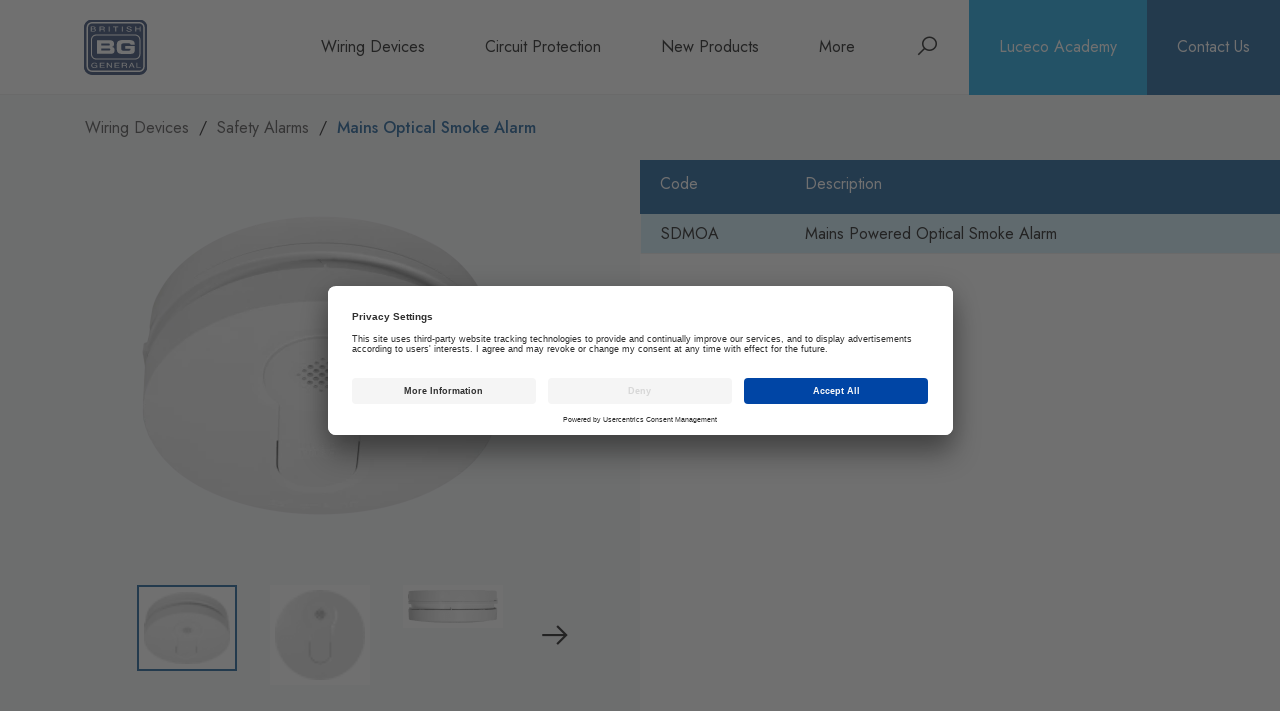

--- FILE ---
content_type: text/html; charset=utf-8
request_url: https://www.bgelectrical.uk/uk/wiring-devices/alarms/mains-optical-smoke-alarm
body_size: 14921
content:


<!DOCTYPE html>
<html lang="en">
<head>
    

<!-- Google Tag Manager -->
<script>(function(w,d,s,l,i){w[l]=w[l]||[];w[l].push({'gtm.start':
new Date().getTime(),event:'gtm.js'});var f=d.getElementsByTagName(s)[0],
j=d.createElement(s),dl=l!='dataLayer'?'&l='+l:'';j.async=true;j.src=
'https://www.googletagmanager.com/gtm.js?id='+i+dl;f.parentNode.insertBefore(j,f);
})(window,document,'script','dataLayer','GTM-TBSC4SB');</script>
<!-- End Google Tag Manager -->

<meta name="facebook-domain-verification" content="3ddok2c2owknhrirguz0lulgv4z9be" />
    <meta charset="UTF-8">
    <meta name="viewport" content="width=device-width, initial-scale=1.0, maximum-scale=5, minimum-scale=1.0">
    <meta http-equiv="X-UA-Compatible" content="ie=edge">

    <link rel="android-chrome" sizes="192x192" href="/android-chrome-192x192.png"/>
    <link rel="android-chrome" sizes="384x384" href="/android-chrome-384x384.png"/>
    <link rel="apple-touch-icon" sizes="76x76" href="/apple-touch-icon.png"/>
    <link rel="icon" type="image/png" sizes="32x32" href="/favicon-32x32.png"/>
    <link rel="icon" type="image/png" sizes="16x16" href="/favicon-16x16.png"/>
    <link rel="manifest" href="/site.webmanifest">
    <meta name="msapplication-TileColor" content="#ffffff">
    <meta name="msapplication-TileImage" content="/mstile-150x150.png">
    <meta name="theme-color" content="#ffffff">

    

<title>Mains Optical Smoke Alarm | BG Electrical</title>

    <meta name="title" content="Mains Optical Smoke Alarm">

<!-- OpenGraph -->
<meta property="og:title" content="Mains Optical Smoke Alarm" />
<meta property="og:description" />
    <meta property="og:image" content="wiring-devices/alarms/mains-optical-smoke-alarm" />
<meta property="og:type" content="company" />
<meta property="og:url" content="http://www.bgelectrical.uk/uk/wiring-devices/alarms/mains-optical-smoke-alarm" />
<meta property="og:site_name" content="BG Electrical" />
<meta property="article:published_time" content="0001-01-01T00:00:00">
<meta property="fb:admins" content="94742790432" />
<!-- Twitter -->
<meta property="twitter:card" />
<meta property="twitter:site" content="&#64;BG Electrical" />
<meta property="twitter:creator" content="&#64;BG Electrical" />
<meta property="twitter:title" content="Mains Optical Smoke Alarm" />
<meta property="twitter:description" />
    <meta property="twitter:image" content="wiring-devices/alarms/mains-optical-smoke-alarm" />
<meta property="twitter:url" content="http://www.bgelectrical.uk/uk/" />




    <link rel="stylesheet" href="https://maxst.icons8.com/vue-static/landings/line-awesome/line-awesome/1.3.0/css/line-awesome.min.css" crossorigin="anonymous">
    <link href="/StaticContent/css/shared.css" type="text/css" rel="stylesheet"/>
    <link href="/StaticContent/css/Partials/section/style.css?cdv=10523" type="text/css" rel="stylesheet"/><link href="/StaticContent/css/Structure/stack/style.css?cdv=10523" type="text/css" rel="stylesheet"/><link href="/StaticContent/css/Partials/formElements/style.css?cdv=10523" type="text/css" rel="stylesheet"/><link href="/StaticContent/css/Partials/slideShow/style.css?cdv=10523" type="text/css" rel="stylesheet"/><link href="/StaticContent/css/Partials/tabWrap/style.css?cdv=10523" type="text/css" rel="stylesheet"/><link href="/StaticContent/css/Partials/tabs/style.css?cdv=10523" type="text/css" rel="stylesheet"/><link href="/StaticContent/css/Partials/productPane/style.css?cdv=10523" type="text/css" rel="stylesheet"/><link href="/StaticContent/css/Partials/table/style.css?cdv=10523" type="text/css" rel="stylesheet"/><link href="/StaticContent/css/Partials/lightGallery/style.css?cdv=10523" type="text/css" rel="stylesheet"/><link href="/StaticContent/css/Partials/picture/style.css?cdv=10523" type="text/css" rel="stylesheet"/><link href="/StaticContent/css/Partials/lineAwesome/style.css?cdv=10523" type="text/css" rel="stylesheet"/><link href="/StaticContent/css/Partials/diagram/style.css?cdv=10523" type="text/css" rel="stylesheet"/><link href="/StaticContent/css/Partials/fullScreenImage/style.css?cdv=10523" type="text/css" rel="stylesheet"/><link href="/StaticContent/css/Partials/loading/style.css?cdv=10523" type="text/css" rel="stylesheet"/><link href="/StaticContent/css/Partials/blurbMedia/style.css?cdv=10523" type="text/css" rel="stylesheet"/><link href="/StaticContent/css/Partials/textContent/style.css?cdv=10523" type="text/css" rel="stylesheet"/><link href="/StaticContent/css/Partials/textContent/style-shared.css?cdv=10523" type="text/css" rel="stylesheet"/><link href="/StaticContent/css/Partials/listIcons/style.css?cdv=10523" type="text/css" rel="stylesheet"/><link href="/StaticContent/css/Partials/cms/style.css?cdv=10523" type="text/css" rel="stylesheet"/><link href="/StaticContent/css/Partials/keyValues/style.css?cdv=10523" type="text/css" rel="stylesheet"/><link href="/StaticContent/css/Partials/title/style.css?cdv=10523" type="text/css" rel="stylesheet"/><link href="/StaticContent/css/Partials/downloads/style.css?cdv=10523" type="text/css" rel="stylesheet"/><link href="/StaticContent/css/Partials/gutter/style.css?cdv=10523" type="text/css" rel="stylesheet"/><link href="/StaticContent/css/Partials/fileInfo/style.css?cdv=10523" type="text/css" rel="stylesheet"/><link href="/StaticContent/css/Partials/textLink/textLink.css?cdv=10523" type="text/css" rel="stylesheet"/><link href="/StaticContent/css/Partials/dataList/style.css?cdv=10523" type="text/css" rel="stylesheet"/><link href="/StaticContent/css/Partials/header/styles.css?cdv=10523" type="text/css" rel="stylesheet"/><link href="/StaticContent/css/Partials/navigation/style.css?cdv=10523" type="text/css" rel="stylesheet"/><link href="/StaticContent/css/Partials/navigation/style-shared.css?cdv=10523" type="text/css" rel="stylesheet"/><link href="/StaticContent/css/Partials/customStyles/style.css?cdv=10523" type="text/css" rel="stylesheet"/><link href="/StaticContent/css/Partials/button/style.css?cdv=10523" type="text/css" rel="stylesheet"/><link href="/StaticContent/css/Partials/button/style-shared.css?cdv=10523" type="text/css" rel="stylesheet"/><link href="/StaticContent/css/Partials/button/style-wrap.css?cdv=10523" type="text/css" rel="stylesheet"/><link href="/StaticContent/css/Partials/burgerIcon/style.css?cdv=10523" type="text/css" rel="stylesheet"/><link href="/StaticContent/css/Partials/searchForm/style.css?cdv=10523" type="text/css" rel="stylesheet"/><link href="/StaticContent/css/Partials/breadcrumb/styles.css?cdv=10523" type="text/css" rel="stylesheet"/><link href="/StaticContent/css/Partials/footer/style.css?cdv=10523" type="text/css" rel="stylesheet"/><link href="/StaticContent/css/Partials/socialMedia/style.css?cdv=10523" type="text/css" rel="stylesheet"/>
    <link href="/umbraco/surface/Branding/Stylesheet" type="text/css" rel="stylesheet"/>
    <link href="/StaticContent/css/custom.css?202412060841" type="text/css" rel="stylesheet"/>
    <script src="/StaticContent/js/site.js?202412060841" defer="defer"></script>
    <script src="/StaticContent/js/custom.js?202412060841" defer="defer"></script>
    <script src="/StaticContent/js/LazyResponsiveImages.js?202412060841" defer="defer"></script>
    <script src="/StaticContent/js/Functionality/responsivecloudinaryimages-min.js?202412060841" defer="defer"></script>
    <script src="/StaticContent/js/reCAPTCHA.js?v=202412060841"></script>
    <script src="https://www.google.com/recaptcha/api.js?hl=en-gb" defer async></script>

    

<link rel="canonical" href="http://www.bgelectrical.uk/uk/wiring-devices/alarms/mains-optical-smoke-alarm" />
    
</head>
<body class="content-builder">
    

<!-- Google Tag Manager (noscript) -->
<noscript><iframe src="https://www.googletagmanager.com/ns.html?id=GTM-TBSC4SB"
height="0" width="0" style="display:none;visibility:hidden"></iframe></noscript>
<!-- End Google Tag Manager (noscript) -->
    <noscript>
        <p>Please Enable Javascript</p>
    </noscript>

    

<header class="header header--loading " aria-label="Page Header" style="--logo-height-zero: 40px; --logo-height-one: 40px; --logo-height-two: 40px; --logo-height-three: 55px;">

    <a class="header__skip-links" href="#main">skip to content</a>

    <div class="header__logo">
        <a href="http://www.bgelectrical.uk/uk/">
            <span class="sr-only">Homepage</span>

            <div class="header__logo__light">
                



    <picture class="picture">
            <source type="image/svg" srcset="/media/1qtpkywn/bg-svg.svg"/>
            <img src="/media/1qtpkywn/bg-svg.svg" alt="BG SVG"/>
    </picture>



            </div>

                <div class="header__logo__dark">
                    



    <picture class="picture">
            <source type="image/svg" srcset="/media/1qtpkywn/bg-svg.svg"/>
            <img src="/media/1qtpkywn/bg-svg.svg" alt="BG SVG"/>
    </picture>



                </div>
        </a>
    </div>

    <div class="header__navigation header__navigation--primary stack--0--double stack--1--double stack--2--double">
        <nav class="navigation" aria-label="Primary Navigation">
                <div class="navigation__item">
                        <a href="http://www.bgelectrical.uk/uk/wiring-devices" class="navigation__item__parent">Wiring Devices</a>
                </div>
                <div class="navigation__item">
                        <a href="http://www.bgelectrical.uk/uk/circuit-protection" class="navigation__item__parent">Circuit Protection</a>
                </div>

                <div class="navigation__item hide--3 hide--4">
                    <a class="navigation__item__parent" href="http://www.bgelectrical.uk/uk/about/">
                        About
                    </a>
                </div>
                <div class="navigation__item hide--3 hide--4">
                    <a class="navigation__item__parent" href="http://www.bgelectrical.uk/uk/brochures/">
                        Brochures
                    </a>
                </div>
                <div class="navigation__item hide--3 hide--4">
                    <a class="navigation__item__parent" href="http://www.bgelectrical.uk/uk/news/">
                        News
                    </a>
                </div>

                <div class="navigation__item">
                    



<a class="navigation__item__parent has-text" href="http://www.bgelectrical.uk/uk/new-products/">New Products</a>
                </div>

                <div class="navigation__item navigation__item--more hide--0 hide--1 hide--2">
                    <button class="navigation__item__parent" nav-target nav-more="true">More</button>

                    <div class="navigation__item__child">
                        <nav class="navigation" aria-label="More Navigation">
                                <div class="navigation__item">
                                    



<a class="navigation__item__parent has-text" href="http://www.bgelectrical.uk/uk/about/">About</a>
                                </div>
                                <div class="navigation__item">
                                    



<a class="navigation__item__parent has-text" href="http://www.bgelectrical.uk/uk/brochures/">Brochures</a>
                                </div>
                                <div class="navigation__item">
                                    



<a class="navigation__item__parent has-text" href="http://www.bgelectrical.uk/uk/news/">News</a>
                                </div>
                        </nav>
                    </div>
                </div>

        </nav>

        

<div class="title  " role="heading" aria-label="Menu" aria-level="1">



<div class="title__main " data-title-link="">Menu</div>


</div>
    </div>
    <div class="header__navigation header__navigation--secondary">
            <div class="header__navigation__item " nav-item="nav0">
                <div class="header__navigation__item__parents stack--internal" tabindex="-1">

                    <div class="header__navigation__item__parents__back">
                        

<span class="la 
      la-arrow-left"></span>
 Back
                    </div>

                    

<div class="title  " role="heading" aria-label="Wiring Devices" aria-level="1">



<div class="title__main " data-title-link="">                <a href="http://www.bgelectrical.uk/uk/wiring-devices" title="Wiring Devices">Wiring Devices</a>
</div>


</div>

                    <nav class="navigation" aria-label="Wiring Devices Navigation">
                            <div class="navigation__item">
                                <a class="navigation__item__parent" href="http://www.bgelectrical.uk/uk/wiring-devices/smart-power">
                                    <span class="navigation__item__parent__image">
                                        



    <picture class="picture">
            <img data-resource-processor="cloudinary" src="/images/cloudinary-placeholder.png" data-src="https://res.cloudinary.com/lu1/1407890/original" data-resize-mode="Fit" alt="0900 Smart-Thumbnail"  />
    </picture>



                                    </span> Smart! Power
                                </a>
                            </div>
                            <div class="navigation__item">
                                <a class="navigation__item__parent" href="http://www.bgelectrical.uk/uk/wiring-devices/800-series">
                                    <span class="navigation__item__parent__image">
                                        



    <picture class="picture">
            <img data-resource-processor="cloudinary" src="/images/cloudinary-placeholder.png" data-src="https://res.cloudinary.com/lu1/354459/original" data-resize-mode="Fit" alt="822 800 Part BG 822 0124 RA ANGLEON"  />
    </picture>



                                    </span> 800 Series White Moulded
                                </a>
                            </div>
                            <div class="navigation__item">
                                <a class="navigation__item__parent" href="http://www.bgelectrical.uk/uk/wiring-devices/900-series">
                                    <span class="navigation__item__parent__image">
                                        



    <picture class="picture">
            <img data-resource-processor="cloudinary" src="/images/cloudinary-placeholder.png" data-src="https://res.cloudinary.com/lu1/227929/original" data-resize-mode="Fit" alt="922 900 Part BG 922 0125 RA ANGLEON"  />
    </picture>



                                    </span> 900 Series White Moulded
                                </a>
                            </div>
                            <div class="navigation__item">
                                <a class="navigation__item__parent" href="http://www.bgelectrical.uk/uk/wiring-devices/grid">
                                    <span class="navigation__item__parent__image">
                                        



    <picture class="picture">
            <img data-resource-processor="cloudinary" src="/images/cloudinary-placeholder.png" data-src="https://res.cloudinary.com/lu1/261303/original" data-resize-mode="Fit" alt="RNBS3 RNBS Part BG RNBS3 0124 RA ANGLE"  />
    </picture>



                                    </span> Grid
                                </a>
                            </div>
                            <div class="navigation__item">
                                <a class="navigation__item__parent" href="http://www.bgelectrical.uk/uk/wiring-devices/euro-module">
                                    <span class="navigation__item__parent__image">
                                        



    <picture class="picture">
            <img data-resource-processor="cloudinary" src="/images/cloudinary-placeholder.png" data-src="https://res.cloudinary.com/lu1/289991/original" data-resize-mode="Fit" alt="NBSEMR4 NBS Part BG NBSEMR4 0125 RA ANGLE"  />
    </picture>



                                    </span> Euro Module
                                </a>
                            </div>
                            <div class="navigation__item">
                                <a class="navigation__item__parent" href="http://www.bgelectrical.uk/uk/wiring-devices/nexus-metal">
                                    <span class="navigation__item__parent__image">
                                        



    <picture class="picture">
            <img data-resource-processor="cloudinary" src="/images/cloudinary-placeholder.png" data-src="https://res.cloudinary.com/lu1/263593/original" data-resize-mode="Fit" alt="NBS22G NBS Part BG NBS22G 0125 RA ANGLEON"  />
    </picture>



                                    </span> Nexus Metal
                                </a>
                            </div>
                            <div class="navigation__item">
                                <a class="navigation__item__parent" href="http://www.bgelectrical.uk/uk/wiring-devices/evolve">
                                    <span class="navigation__item__parent__image">
                                        



    <picture class="picture">
            <img data-resource-processor="cloudinary" src="/images/cloudinary-placeholder.png" data-src="https://res.cloudinary.com/lu1/439547/original" data-resize-mode="Fit" alt="RA ANGLEBASE"  />
    </picture>



                                    </span> Evolve
                                </a>
                            </div>
                            <div class="navigation__item">
                                <a class="navigation__item__parent" href="http://www.bgelectrical.uk/uk/wiring-devices/flatplate-screwless">
                                    <span class="navigation__item__parent__image">
                                        



    <picture class="picture">
            <img data-resource-processor="cloudinary" src="/images/cloudinary-placeholder.png" data-src="https://res.cloudinary.com/lu1/233608/original" data-resize-mode="Fit" alt="FBS22G FBS Part BG FBS22G 0124 RA ANGLEOFF"  />
    </picture>



                                    </span> Flatplate Screwless
                                </a>
                            </div>
                            <div class="navigation__item">
                                <a class="navigation__item__parent" href="http://www.bgelectrical.uk/uk/wiring-devices/weatherproof-storm">
                                    <span class="navigation__item__parent__image">
                                        



    <picture class="picture">
            <img data-resource-processor="cloudinary" src="/images/cloudinary-placeholder.png" data-src="https://res.cloudinary.com/lu1/498955/original" data-resize-mode="Fit" alt="RA CLOSED"  />
    </picture>



                                    </span> Storm Weatherproof 
                                </a>
                            </div>
                            <div class="navigation__item">
                                <a class="navigation__item__parent" href="http://www.bgelectrical.uk/uk/wiring-devices/weatherproof-decorative">
                                    <span class="navigation__item__parent__image">
                                        



    <picture class="picture">
            <img data-resource-processor="cloudinary" src="/images/cloudinary-placeholder.png" data-src="https://res.cloudinary.com/lu1/524795/original" data-resize-mode="Fit" alt="RA CLOSED"  />
    </picture>



                                    </span> Decorative Weatherproof
                                </a>
                            </div>
                            <div class="navigation__item">
                                <a class="navigation__item__parent" href="http://www.bgelectrical.uk/uk/wiring-devices/weatherproof-ip55">
                                    <span class="navigation__item__parent__image">
                                        



    <picture class="picture">
            <img data-resource-processor="cloudinary" src="/images/cloudinary-placeholder.png" data-src="https://res.cloudinary.com/lu1/237261/original" data-resize-mode="Fit" alt="WPB24 WPB Part BG WPB24 0120 RA CLOSED"  />
    </picture>



                                    </span> IP55 Weatherproof &amp; Accessories
                                </a>
                            </div>
                            <div class="navigation__item">
                                <a class="navigation__item__parent" href="http://www.bgelectrical.uk/uk/wiring-devices/metal-clad">
                                    <span class="navigation__item__parent__image">
                                        



    <picture class="picture">
            <img data-resource-processor="cloudinary" src="/images/cloudinary-placeholder.png" data-src="https://res.cloudinary.com/lu1/255326/original" data-resize-mode="Fit" alt="MC522 MC Part BG MC522 0125 RA MOUNTANGLEON"  />
    </picture>



                                    </span> Metal Clad
                                </a>
                            </div>
                            <div class="navigation__item">
                                <a class="navigation__item__parent" href="http://www.bgelectrical.uk/uk/wiring-devices/part-m">
                                    <span class="navigation__item__parent__image">
                                        



    <picture class="picture">
            <img data-resource-processor="cloudinary" src="/images/cloudinary-placeholder.png" data-src="https://res.cloudinary.com/lu1/256621/original" data-resize-mode="Fit" alt="PM22DPOB PM Part BG PM22DPOB 0125 RA ANGLEON"  />
    </picture>



                                    </span> Part M
                                </a>
                            </div>
                            <div class="navigation__item">
                                <a class="navigation__item__parent" href="http://www.bgelectrical.uk/uk/wiring-devices/ceiling-accessories">
                                    <span class="navigation__item__parent__image">
                                        



    <picture class="picture">
            <img data-resource-processor="cloudinary" src="/images/cloudinary-placeholder.png" data-src="https://res.cloudinary.com/lu1/350973/original" data-resize-mode="Fit" alt="753 700 Part BG 753 0200 A1 BASE"  />
    </picture>



                                    </span> Ceiling Accessories
                                </a>
                            </div>
                            <div class="navigation__item">
                                <a class="navigation__item__parent" href="http://www.bgelectrical.uk/uk/wiring-devices/contractor">
                                    <span class="navigation__item__parent__image">
                                        



    <picture class="picture">
            <img data-resource-processor="cloudinary" src="/images/cloudinary-placeholder.png" data-src="https://res.cloudinary.com/lu1/394385/original" data-resize-mode="Fit" alt="RA BASE"  />
    </picture>



                                    </span> Junction Box &amp; Contractor Range
                                </a>
                            </div>
                            <div class="navigation__item">
                                <a class="navigation__item__parent" href="http://www.bgelectrical.uk/uk/wiring-devices/alarms">
                                    <span class="navigation__item__parent__image">
                                        



    <picture class="picture">
            <img data-resource-processor="cloudinary" src="/images/cloudinary-placeholder.png" data-src="https://res.cloudinary.com/lu1/560128/original" data-resize-mode="Fit" alt="A1 OFF"  />
    </picture>



                                    </span> Safety Alarms
                                </a>
                            </div>
                    </nav>
                </div>

                <div class="header__navigation__item__children">
                        <div class="header__navigation__item__children__child stack--internal  header__navigation__item__children__child--open ">

                            

<div class="title  " role="heading" aria-label="Smart! Power" aria-level="1">



<div class="title__main " data-title-link="">Smart! Power</div>


</div>

                            <div>
                                
                            </div>





    <picture class="picture">
            <img data-resource-processor="cloudinary" src="/images/cloudinary-placeholder.png" data-src="https://res.cloudinary.com/lu1/1407890/original" data-resize-mode="Fit" alt="0900 Smart-Thumbnail"  />
    </picture>


                        </div>
                        <div class="header__navigation__item__children__child stack--internal ">

                            

<div class="title  " role="heading" aria-label="800 Series White Moulded" aria-level="1">



<div class="title__main " data-title-link="">800 Series White Moulded</div>


</div>

                            <div>
                                
                            </div>





    <picture class="picture">
            <img data-resource-processor="cloudinary" src="/images/cloudinary-placeholder.png" data-src="https://res.cloudinary.com/lu1/354459/original" data-resize-mode="Fit" alt="822 800 Part BG 822 0124 RA ANGLEON"  />
    </picture>


                        </div>
                        <div class="header__navigation__item__children__child stack--internal ">

                            

<div class="title  " role="heading" aria-label="900 Series White Moulded" aria-level="1">



<div class="title__main " data-title-link="">900 Series White Moulded</div>


</div>

                            <div>
                                
                            </div>





    <picture class="picture">
            <img data-resource-processor="cloudinary" src="/images/cloudinary-placeholder.png" data-src="https://res.cloudinary.com/lu1/227929/original" data-resize-mode="Fit" alt="922 900 Part BG 922 0125 RA ANGLEON"  />
    </picture>


                        </div>
                        <div class="header__navigation__item__children__child stack--internal ">

                            

<div class="title  " role="heading" aria-label="Grid" aria-level="1">



<div class="title__main " data-title-link="">Grid</div>


</div>

                            <div>
                                
                            </div>





    <picture class="picture">
            <img data-resource-processor="cloudinary" src="/images/cloudinary-placeholder.png" data-src="https://res.cloudinary.com/lu1/261303/original" data-resize-mode="Fit" alt="RNBS3 RNBS Part BG RNBS3 0124 RA ANGLE"  />
    </picture>


                        </div>
                        <div class="header__navigation__item__children__child stack--internal ">

                            

<div class="title  " role="heading" aria-label="Euro Module" aria-level="1">



<div class="title__main " data-title-link="">Euro Module</div>


</div>

                            <div>
                                
                            </div>





    <picture class="picture">
            <img data-resource-processor="cloudinary" src="/images/cloudinary-placeholder.png" data-src="https://res.cloudinary.com/lu1/289991/original" data-resize-mode="Fit" alt="NBSEMR4 NBS Part BG NBSEMR4 0125 RA ANGLE"  />
    </picture>


                        </div>
                        <div class="header__navigation__item__children__child stack--internal ">

                            

<div class="title  " role="heading" aria-label="Nexus Metal" aria-level="1">



<div class="title__main " data-title-link="">Nexus Metal</div>


</div>

                            <div>
                                
                            </div>





    <picture class="picture">
            <img data-resource-processor="cloudinary" src="/images/cloudinary-placeholder.png" data-src="https://res.cloudinary.com/lu1/263593/original" data-resize-mode="Fit" alt="NBS22G NBS Part BG NBS22G 0125 RA ANGLEON"  />
    </picture>


                        </div>
                        <div class="header__navigation__item__children__child stack--internal ">

                            

<div class="title  " role="heading" aria-label="Evolve" aria-level="1">



<div class="title__main " data-title-link="">Evolve</div>


</div>

                            <div>
                                
                            </div>





    <picture class="picture">
            <img data-resource-processor="cloudinary" src="/images/cloudinary-placeholder.png" data-src="https://res.cloudinary.com/lu1/439547/original" data-resize-mode="Fit" alt="RA ANGLEBASE"  />
    </picture>


                        </div>
                        <div class="header__navigation__item__children__child stack--internal ">

                            

<div class="title  " role="heading" aria-label="Flatplate Screwless" aria-level="1">



<div class="title__main " data-title-link="">Flatplate Screwless</div>


</div>

                            <div>
                                
                            </div>





    <picture class="picture">
            <img data-resource-processor="cloudinary" src="/images/cloudinary-placeholder.png" data-src="https://res.cloudinary.com/lu1/233608/original" data-resize-mode="Fit" alt="FBS22G FBS Part BG FBS22G 0124 RA ANGLEOFF"  />
    </picture>


                        </div>
                        <div class="header__navigation__item__children__child stack--internal ">

                            

<div class="title  " role="heading" aria-label="Storm Weatherproof " aria-level="1">



<div class="title__main " data-title-link="">Storm Weatherproof </div>


</div>

                            <div>
                                
                            </div>





    <picture class="picture">
            <img data-resource-processor="cloudinary" src="/images/cloudinary-placeholder.png" data-src="https://res.cloudinary.com/lu1/498955/original" data-resize-mode="Fit" alt="RA CLOSED"  />
    </picture>


                        </div>
                        <div class="header__navigation__item__children__child stack--internal ">

                            

<div class="title  " role="heading" aria-label="Decorative Weatherproof" aria-level="1">



<div class="title__main " data-title-link="">Decorative Weatherproof</div>


</div>

                            <div>
                                
                            </div>





    <picture class="picture">
            <img data-resource-processor="cloudinary" src="/images/cloudinary-placeholder.png" data-src="https://res.cloudinary.com/lu1/524795/original" data-resize-mode="Fit" alt="RA CLOSED"  />
    </picture>


                        </div>
                        <div class="header__navigation__item__children__child stack--internal ">

                            

<div class="title  " role="heading" aria-label="IP55 Weatherproof &amp; Accessories" aria-level="1">



<div class="title__main " data-title-link="">IP55 Weatherproof &amp; Accessories</div>


</div>

                            <div>
                                
                            </div>





    <picture class="picture">
            <img data-resource-processor="cloudinary" src="/images/cloudinary-placeholder.png" data-src="https://res.cloudinary.com/lu1/237261/original" data-resize-mode="Fit" alt="WPB24 WPB Part BG WPB24 0120 RA CLOSED"  />
    </picture>


                        </div>
                        <div class="header__navigation__item__children__child stack--internal ">

                            

<div class="title  " role="heading" aria-label="Metal Clad" aria-level="1">



<div class="title__main " data-title-link="">Metal Clad</div>


</div>

                            <div>
                                
                            </div>





    <picture class="picture">
            <img data-resource-processor="cloudinary" src="/images/cloudinary-placeholder.png" data-src="https://res.cloudinary.com/lu1/255326/original" data-resize-mode="Fit" alt="MC522 MC Part BG MC522 0125 RA MOUNTANGLEON"  />
    </picture>


                        </div>
                        <div class="header__navigation__item__children__child stack--internal ">

                            

<div class="title  " role="heading" aria-label="Part M" aria-level="1">



<div class="title__main " data-title-link="">Part M</div>


</div>

                            <div>
                                
                            </div>





    <picture class="picture">
            <img data-resource-processor="cloudinary" src="/images/cloudinary-placeholder.png" data-src="https://res.cloudinary.com/lu1/256621/original" data-resize-mode="Fit" alt="PM22DPOB PM Part BG PM22DPOB 0125 RA ANGLEON"  />
    </picture>


                        </div>
                        <div class="header__navigation__item__children__child stack--internal ">

                            

<div class="title  " role="heading" aria-label="Ceiling Accessories" aria-level="1">



<div class="title__main " data-title-link="">Ceiling Accessories</div>


</div>

                            <div>
                                
                            </div>





    <picture class="picture">
            <img data-resource-processor="cloudinary" src="/images/cloudinary-placeholder.png" data-src="https://res.cloudinary.com/lu1/350973/original" data-resize-mode="Fit" alt="753 700 Part BG 753 0200 A1 BASE"  />
    </picture>


                        </div>
                        <div class="header__navigation__item__children__child stack--internal ">

                            

<div class="title  " role="heading" aria-label="Junction Box &amp; Contractor Range" aria-level="1">



<div class="title__main " data-title-link="">Junction Box &amp; Contractor Range</div>


</div>

                            <div>
                                
                            </div>





    <picture class="picture">
            <img data-resource-processor="cloudinary" src="/images/cloudinary-placeholder.png" data-src="https://res.cloudinary.com/lu1/394385/original" data-resize-mode="Fit" alt="RA BASE"  />
    </picture>


                        </div>
                        <div class="header__navigation__item__children__child stack--internal ">

                            

<div class="title  " role="heading" aria-label="Safety Alarms" aria-level="1">



<div class="title__main " data-title-link="">Safety Alarms</div>


</div>

                            <div>
                                
                            </div>





    <picture class="picture">
            <img data-resource-processor="cloudinary" src="/images/cloudinary-placeholder.png" data-src="https://res.cloudinary.com/lu1/560128/original" data-resize-mode="Fit" alt="A1 OFF"  />
    </picture>


                        </div>

                </div>
            </div>
            <div class="header__navigation__item  header__navigation__item--alt " nav-item="nav1">
                <div class="header__navigation__item__parents stack--internal" tabindex="-1">

                    <div class="header__navigation__item__parents__back">
                        

<span class="la 
      la-arrow-left"></span>
 Back
                    </div>

                    

<div class="title  " role="heading" aria-label="Circuit Protection" aria-level="1">



<div class="title__main " data-title-link="">                <a href="http://www.bgelectrical.uk/uk/circuit-protection" title="Circuit Protection">Circuit Protection</a>
</div>


</div>

                    <nav class="navigation" aria-label="Circuit Protection Navigation">
                            <div class="navigation__item">
                                <a class="navigation__item__parent" href="http://www.bgelectrical.uk/uk/circuit-protection/consumer-units">
                                    <span class="navigation__item__parent__image">
                                        



    <picture class="picture">
            <img data-resource-processor="cloudinary" src="/images/cloudinary-placeholder.png" data-src="https://res.cloudinary.com/lu1/470416/original" data-resize-mode="Fill" alt="F OPEN"  />
    </picture>



                                    </span> Consumer Units
                                </a>
                            </div>
                            <div class="navigation__item">
                                <a class="navigation__item__parent" href="http://www.bgelectrical.uk/uk/circuit-protection/devices">
                                    <span class="navigation__item__parent__image">
                                        



    <picture class="picture">
            <img data-resource-processor="cloudinary" src="/images/cloudinary-placeholder.png" data-src="https://res.cloudinary.com/lu1/486122/original" data-resize-mode="Fill" alt="F DOWN"  />
    </picture>



                                    </span> Devices
                                </a>
                            </div>
                            <div class="navigation__item">
                                <a class="navigation__item__parent" href="http://www.bgelectrical.uk/uk/circuit-protection/accessories">
                                    <span class="navigation__item__parent__image">
                                        



    <picture class="picture">
            <img data-resource-processor="cloudinary" src="/images/cloudinary-placeholder.png" data-src="https://res.cloudinary.com/lu1/225297/original" data-resize-mode="Fill" alt="CFUA19 CFUA Part BG CFUA19 0111 F CLOSED"  />
    </picture>



                                    </span> Accessories
                                </a>
                            </div>
                    </nav>
                </div>

                <div class="header__navigation__item__children">
                        <div class="header__navigation__item__children__child stack--internal  header__navigation__item__children__child--open ">

                            

<div class="title  " role="heading" aria-label="Consumer Units" aria-level="1">



<div class="title__main " data-title-link="">Consumer Units</div>


</div>

                            <div>
                                
                            </div>





    <picture class="picture">
            <img data-resource-processor="cloudinary" src="/images/cloudinary-placeholder.png" data-src="https://res.cloudinary.com/lu1/470416/original" data-resize-mode="Fill" alt="F OPEN"  />
    </picture>


                        </div>
                        <div class="header__navigation__item__children__child stack--internal ">

                            

<div class="title  " role="heading" aria-label="Devices" aria-level="1">



<div class="title__main " data-title-link="">Devices</div>


</div>

                            <div>
                                
                            </div>





    <picture class="picture">
            <img data-resource-processor="cloudinary" src="/images/cloudinary-placeholder.png" data-src="https://res.cloudinary.com/lu1/486122/original" data-resize-mode="Fill" alt="F DOWN"  />
    </picture>


                        </div>
                        <div class="header__navigation__item__children__child stack--internal ">

                            

<div class="title  " role="heading" aria-label="Accessories" aria-level="1">



<div class="title__main " data-title-link="">Accessories</div>


</div>

                            <div>
                                
                            </div>





    <picture class="picture">
            <img data-resource-processor="cloudinary" src="/images/cloudinary-placeholder.png" data-src="https://res.cloudinary.com/lu1/225297/original" data-resize-mode="Fill" alt="CFUA19 CFUA Part BG CFUA19 0111 F CLOSED"  />
    </picture>


                        </div>

                </div>
            </div>

        <div class="header__navigation__close">
            Close
            

<span class="la 
      la-times"></span>

        </div>
    </div>

    <div class="header__actions">

        <div class="header__navigation__search " role="search">

            <button type="button" class="focus" data-toggle-search>
                <span class="sr-only">Search</span>
                

<span class="la 
      la-search"></span>

            </button>

            <div class="form-group  form-group--has-inner-item">
                <label class="label label--hide" for="search-form-query">Search</label>
                <div class="form-group__inner">
                    <input type="text" name="search-form-query" id="search-form-query" placeholder="Search" class="form-group__form-control   ">
                    <div class="form-group__inner__item form-group__inner__item--text">
                        <span class="la la-las la-search"></span>
                    </div>
                </div>
            </div>

        </div>
        
            <div class="header__actions__login" role="button" aria-label="login" tabindex="0">
                



<a href="https://www.luceco-academy.com/" rel="noopener noreferrer" target="_blank" title="Luceco Academy">Luceco Academy</a>
            </div>

        <div class="header__actions__burger" role="button" aria-label="access menu" tabindex="0">
            <span class="header__actions__burger__text" data-burger-open>Menu</span>
            <span class="header__actions__burger__text hide" data-burger-close>Close</span>
            


<div class="burger">
    <span></span>
    <span>Menu</span>
    <span></span>
</div>
        </div>
        
            <div class="header__actions__contact" role="button" aria-label="contact" tabindex="0">
                



<a href="http://www.bgelectrical.uk/uk/contact/" title="Contact Us">Contact Us</a>
            </div>

    </div>

    <div class="header__search">
        <form class="container stack" role="search" aria-label="search" method="post" action="/uk/search">
            <input name="__RequestVerificationToken" type="hidden" value="P7AULZEPkY-fZYO4_0ciacTAF7uCDWL3KpHSmbpTvxYrtIvcyxKH9GVQHTz-yIx8XUw95KJQA_ABrCXh7T9nSd0NkTQxB1Z1zvxpXcS-uAo1" />
            <div class="header__search__title">
                

<div class="title  " role="heading" aria-label="Product Search" aria-level="1">



<h3 class="title__main set-h3" data-title-link="">Product Search</h3>


</div>
                <span class="text-link--alt" data-toggle-search>
                    Close 

<span class="la 
      la-times"></span>

                </span>
            </div>

            

<div class="form-group  form-group--has-inner-item">
    <label class="label label--hide" for="search-form-query-2">Navigation Search</label>
    <div class="form-group__inner">
        <input type="text" name="title-search" 
               data-val="true" 
               data-val-regex="Search request must at least 3 alpha-numeric characters" 
               data-val-regex-pattern="[a-zA-Z0-9]{3,}" 
               data-val-required="Search request must at least 3 alpha-numeric characters" 
               id="search-form-query-2" 
               placeholder="Search" 
               class="form-group__form-control" 
               tabindex="-1"
               data-search-input>
        <span class="field-validation-valid" data-valmsg-for="title-search" data-valmsg-replace="true"></span>
        <button type="submit" class="header__search__submit form-group__inner__item form-group__inner__item--text" tabindex="-1" data-search-button>
            <span class="la la-las la-search"></span>
        </button>
    </div>
</div>

        </form>
    </div>
</header>
    

<div class="breadcrumb">
    <div class="container">
        <ul class="breadcrumb__items">
                <li>
                        <a class="text-link" href="http://www.bgelectrical.uk/uk/wiring-devices">Wiring Devices</a>
                </li>
                <li>
                        <a class="text-link" href="http://www.bgelectrical.uk/uk/wiring-devices/alarms">Safety Alarms</a>
                </li>
                <li>
                        <span>Mains Optical Smoke Alarm</span>
                </li>
        </ul>
    </div>
</div>

    <main id="main">
        




<section class="section p-0">

    <div class="product-panes responsive-tab-content stack" data-tab-area data-resource-type="[&quot;INFIMG&quot;,&quot;LFSIMG&quot;,&quot;PRDIMG&quot;]" data-resource-scope="[&quot;PUB&quot;]" data-include-title="" data-exclude-title="6000" data-resource-status="[&quot;PUB&quot;]" data-resource-channel="[&quot;WEB&quot;]" data-firstskuonly="False" data-groupby="Type" data-sortvalues="PRDIMG,INFIMG,LFSIMG">
        <div class="container"  style="display: none;" >
            <div class="responsive-tab-content__tabs  stack--0">
                <div class="form-group  form-group--has-inner-item">
                    <label class="label label--hide" for="example-fordsm-select">Select</label>
                    <select name="idexample-fordsm-select" id="idexample-fordsm-select" class="form-group__form-control " data-select-type="choicesjs">
                            <option value="0"></option>
                    </select>
                    <div class="form-group__inner__item">
                        <span class="la la-arrow-down"></span>
                    </div>
                </div>
                <div class="tabs" data-tabs role="tablist">
                    <div class="tabs__wrap" data-tab-wrap>
                            <div class="tabs__tab  open " data-tab="tab0" role="tab" aria-selected=true></div>
                    </div>
                </div>
            </div>
        </div>
        <div data-content-inner>
                <div class="responsive-tab-content__content"
                                          data-content-page="tab0">
                    

<div class="product-pane ">
    <div class="product-pane__images">

            <div data-images style="display: none;"></div>

        <div data-pim-reference="slideshow"
                          ></div>
    </div>
    <div class="product-pane__table">
        <table class="table table--has-hover">
            <thead>
                <tr>
                    <th style="--width: 150px;" class="hide--0 hide--1">Code</th>
                    <th>
                        <span class="hide--2 hide--3 hide--4">Code / </span>
                             Description
                    </th>
                </tr>
            </thead>
            <tbody>
                    <tr data-pim-bind-id="526255"   class="active"  >
                        <td class="hide--0 hide--1">SDMOA</td>
                        <td>
                            <div class="hide--2 hide--3 hide--4">SDMOA </div>Mains Powered Optical Smoke Alarm
                        </td>
                    </tr>
            </tbody>
        </table>
    </div>
</div>
                </div>
        </div>
    </div>
    <template id="templateSlideshow" data-pim-template="slideshow">
        

<div class="slideshow" >
    <div class="slideshow__slides">
        <div class="slideshow__slides__images" data-full-screen-images data-light-gallery>
                <div data-full-screen-pim-image>
                    <a data-light-gallery-item data-external-thumb-image>
                        



    <picture class="picture">
            <img data-resource-processor="cloudinary" src="/images/cloudinary-placeholder.png" data-src="/images/placeholder.png" data-resize-mode="Fit"  />
    </picture>



                    </a>
                </div>
        </div>
        <div class="slideshow__slides__controls" data-navigation-controls>
            <div>
                

<span class="la 
      la-arrow-left"></span>

            </div>
            <div>
                

<span class="la 
      la-arrow-right"></span>

            </div>
        </div>
    </div>
    <div class="slideshow__thumbs" data-navigation>
        <div class="slideshow__thumbs__images" data-navigation-images>
            <div data-navigation-image>
                



    <picture class="picture">
            <img data-resource-processor="cloudinary" src="/images/cloudinary-placeholder.png" data-src="/images/placeholder.png" data-resize-mode="Fit"  />
    </picture>



            </div>
        </div>
        <div class="slideshow__thumbs__controls" data-navigation-controls>
            <div>
                

<span class="la 
      la-arrow-left"></span>

            </div>
            <div>
                

<span class="la 
      la-arrow-right"></span>

            </div>
        </div>

    </div>

</div>
    </template>
    
    <template id="templateTab" data-pim-template="tab">
        <div class="tabs__wrap" data-tab-wrap>
         <button type="button" class="tabs__tab  open " data-tab="tab0_0" role="tab" aria-selected=true>
         </button>
</div>
    </template>
    
    <template id="templateTabInner" data-pim-template="tabInner">
            <div class="responsive-tab-content__content" data-content-page="tab0_0"
         >

            <div class="stack">
                



<div class="diagram">
    <div data-diagram-image class="diagram__image stack--0 stack--1">
        



    <picture class="picture">
            <img data-resource-processor="cloudinary" src="/images/cloudinary-placeholder.png" data-src="/images/placeholder.png" data-resize-mode="Fit"  />
    </picture>



        <div class="full-screen-image" data-full-screen-image>
            <a>
                <span>Full Screen</span>
                

<span class="la 
      la-arrows"></span>

            </a>
        </div>
    </div>
</div>


            </div>
    </div>    
                
;
    </template>
    <script type="text/template" data-spinner>
        

<div class="loading">

    <svg class="loading__spinner" xmlns="http://www.w3.org/2000/svg" xmlns:xlink="http://www.w3.org/1999/xlink" x="0px" y="0px" viewBox="0 0 20.5 20.5" xml:space="preserve">
    <circle class="loading__spinner__circle" fill="none" stroke-width="1.5" stroke-miterlimit="10" cx="10.25" cy="10.25" r="9.5" />



    <path class="loading__spinner__notch" fill="none" stroke-width="1.5" stroke-miterlimit="10" d="M1.3,7.1c1.3-3.7,4.8-6.3,9-6.3" />



    </svg>

</div>
    </script>
</section>

<div class="section" >
    <span class="target" id="specification"></span>
    <div class="container">
        <div class="responsive-tab-content stack" data-tab-area data-tab-wrap-element>

            <div class="responsive-tab-content__tabs stack--0">

                

    <div class="tabs" data-tabs role="tablist">
<div class="tabs__wrap" data-tab-wrap>
         <button type="button" class="tabs__tab  open " data-tab="tab0_0" role="tab" aria-selected=true>
Summary         </button>
         <button type="button" class="tabs__tab " data-tab="tab0_1" role="tab" aria-selected=true>
Features         </button>
         <button type="button" class="tabs__tab " data-tab="tab0_2" role="tab" aria-selected=true>
Specification         </button>
         <button type="button" class="tabs__tab " data-tab="tab0_3" role="tab" aria-selected=true>
Dimensions         </button>
         <button type="button" class="tabs__tab " data-tab="tab0_4" role="tab" aria-selected=true>
Pack         </button>
         <button type="button" class="tabs__tab " data-tab="tab0_5" role="tab" aria-selected=true>
Case         </button>
         <button type="button" class="tabs__tab " data-tab="tab0_6" role="tab" aria-selected=true>
Warranty         </button>
</div>    </div>    

            </div>

                <div data-content-inner>
                        <div class="responsive-tab-content__content" data-content-page="tab0_0"
         >



<div class="blurb-media blurb-media--flip" data-resource-type="[&quot;LFSIMG&quot;,&quot;PRDIMG&quot;]" data-resource-scope="[&quot;PUB&quot;]" data-include-title="(3000x3000 _F_ _A1_)" data-exclude-title="" data-resource-status="[&quot;PUB&quot;]" data-resource-channel="[&quot;&quot;]" data-firstskuonly="False" data-groupby="Type" data-sortvalues="LFSIMG,PRDIMG">
    <div class="blurb-media__inner gutter stack--0">
        

        <div class="blurb-media__inner__image" data-pim-reference="images" data-pim-image-placeholder="/images/placeholder.png">
            



    <picture class="picture">
            <img data-resource-processor="cloudinary" src="/images/cloudinary-placeholder.png" data-src="https://res.cloudinary.com/lu1/560134/original" data-resize-mode="fit" alt="A1 OFF" data-autoheight />
    </picture>



        </div>

        <div class="blurb-media__inner__content">
            <div class="text-content stack">
                



    <template id="TemplateListIcons" data-pim-template="icons">
        <div>
            



    <picture class="picture">
            <img src="/images/placeholder.png" alt=""/>
    </picture>



        </div>
    </template>

<div class="list-icons" role="list" data-pim-reference="icons"  data-pim-colour-resourceway="CORE" >
</div>



                <div class="text-content__text">
                    

<div class="cms"  data-pim-reference="PackageSellersCopy" ></div>
                </div>
            </div>
        </div>
    </div>
</div>    </div>    
    <div class="responsive-tab-content__content" data-content-page="tab0_1"
           style="display: none"  >

            <div class="stack">
                


<div>

    <div class="cms">
        <ul>
                <li  style="display: none;" data-pim-reference=ItemFeature1>
                            
                </li>
                <li  style="display: none;" data-pim-reference=ItemFeature2>
                            
                </li>
                <li  style="display: none;" data-pim-reference=ItemFeature3>
                            
                </li>
                <li  style="display: none;" data-pim-reference=ItemFeature4>
                            
                </li>
                <li  style="display: none;" data-pim-reference=ItemFeature5>
                            
                </li>
                <li  style="display: none;" data-pim-reference=ItemFeature6>
                            
                </li>
                <li  style="display: none;" data-pim-reference=ItemFeature7>
                            
                </li>
                <li  style="display: none;" data-pim-reference=ItemFeature8>
                            
                </li>
                <li  style="display: none;" data-pim-reference=ItemFeature9>
                            
                </li>
                <li  style="display: none;" data-pim-reference=ItemFeature10>
                            
                </li>
        </ul>
    </div>
</div>
    

            </div>
    </div>    
    <div class="responsive-tab-content__content" data-content-page="tab0_2"
           style="display: none"  >

            <div class="stack">
                



<div class="key-values stack"   style="display: none;">

    <div class="key-values__items">

            <div class="key-values__items__item key-values__items__item--hidden">
                <div class="key-values__items__item__key">
                    PartNum
                </div>
                <div class="key-values__items__item__value" data-pim-reference=PackageName>
                        
                </div>
            </div>
            <div class="key-values__items__item key-values__items__item--hidden">
                <div class="key-values__items__item__key">
                    Accessory Type
                </div>
                <div class="key-values__items__item__value" data-pim-reference=ItemAccessoryType>
                        
                </div>
            </div>
            <div class="key-values__items__item key-values__items__item--hidden">
                <div class="key-values__items__item__key">
                    General Colour
                </div>
                <div class="key-values__items__item__value" data-pim-reference=ItemGeneralColour>
                        
                </div>
            </div>
            <div class="key-values__items__item key-values__items__item--hidden">
                <div class="key-values__items__item__key">
                    Fixing Screws Supplied
                </div>
                <div class="key-values__items__item__value" data-pim-reference=ItemFixingScrewsSupplied>
                        
                </div>
            </div>
            <div class="key-values__items__item key-values__items__item--hidden">
                <div class="key-values__items__item__key">
                    Battery
                </div>
                <div class="key-values__items__item__value" data-pim-reference=ItemBattery>
                        
                </div>
            </div>
            <div class="key-values__items__item key-values__items__item--hidden">
                <div class="key-values__items__item__key">
                    Battery Type
                </div>
                <div class="key-values__items__item__value" data-pim-reference=ItemBatteryType>
                        
                </div>
            </div>
            <div class="key-values__items__item key-values__items__item--hidden">
                <div class="key-values__items__item__key">
                    Output Voltage (V)
                </div>
                <div class="key-values__items__item__value" data-pim-reference=ItemOutputVoltage>
                        
                </div>
            </div>
            <div class="key-values__items__item key-values__items__item--hidden">
                <div class="key-values__items__item__key">
                    Volume (dB)
                </div>
                <div class="key-values__items__item__value" data-pim-reference=ItemVolume>
                        
                </div>
            </div>
            <div class="key-values__items__item key-values__items__item--hidden">
                <div class="key-values__items__item__key">
                    Sensor Range (m)
                </div>
                <div class="key-values__items__item__value" data-pim-reference=ItemSensorDetectionRange2>
                        
                </div>
            </div>
            <div class="key-values__items__item key-values__items__item--hidden">
                <div class="key-values__items__item__key">
                    Interconnecting
                </div>
                <div class="key-values__items__item__value" data-pim-reference=ItemInterconnecting>
                        
                </div>
            </div>
            <div class="key-values__items__item key-values__items__item--hidden">
                <div class="key-values__items__item__key">
                    Max Number of Interconnections
                </div>
                <div class="key-values__items__item__value" data-pim-reference=ItemMaxNumberOfInterconnections>
                        
                </div>
            </div>
            <div class="key-values__items__item key-values__items__item--hidden">
                <div class="key-values__items__item__key">
                    Power Type
                </div>
                <div class="key-values__items__item__value" data-pim-reference=ItemPowerType>
                        
                </div>
            </div>
            <div class="key-values__items__item key-values__items__item--hidden">
                <div class="key-values__items__item__key">
                    Dust Cover Included
                </div>
                <div class="key-values__items__item__value" data-pim-reference=ItemDustCoverIncluded>
                        
                </div>
            </div>
    </div>
</div>


            </div>
    </div>    
    <div class="responsive-tab-content__content" data-content-page="tab0_3"
           style="display: none"  >

            <div class="stack">
                



<div class="key-values stack"   style="display: none;">

    <div class="key-values__items">

            <div class="key-values__items__item key-values__items__item--hidden">
                <div class="key-values__items__item__key">
                    Product Height (mm)
                </div>
                <div class="key-values__items__item__value" data-pim-reference=ItemUnpackedHeight>
                        
                </div>
            </div>
            <div class="key-values__items__item key-values__items__item--hidden">
                <div class="key-values__items__item__key">
                    Product Width (mm)
                </div>
                <div class="key-values__items__item__value" data-pim-reference=ItemUnpackedWidth>
                        
                </div>
            </div>
            <div class="key-values__items__item key-values__items__item--hidden">
                <div class="key-values__items__item__key">
                    Product Depth (mm)
                </div>
                <div class="key-values__items__item__value" data-pim-reference=ItemUnpackedDepth>
                        
                </div>
            </div>
            <div class="key-values__items__item key-values__items__item--hidden">
                <div class="key-values__items__item__key">
                    Minimum Box Depth (mm)
                </div>
                <div class="key-values__items__item__value" data-pim-reference=ItemMinimumboxdepth>
                        
                </div>
            </div>
            <div class="key-values__items__item key-values__items__item--hidden">
                <div class="key-values__items__item__key">
                    Front Plate Material Thickness (mm)
                </div>
                <div class="key-values__items__item__value" data-pim-reference=ItemFrontPlateMaterialThickness>
                        
                </div>
            </div>
            <div class="key-values__items__item key-values__items__item--hidden">
                <div class="key-values__items__item__key">
                    Front Plate Height (mm)
                </div>
                <div class="key-values__items__item__value" data-pim-reference=ItemFrontPlateHeight>
                        
                </div>
            </div>
    </div>
</div>


            </div>
    </div>    
    <div class="responsive-tab-content__content" data-content-page="tab0_4"
           style="display: none"  >

            <div class="stack">
                



<div class="key-values stack"   style="display: none;">

    <div class="key-values__items">

            <div class="key-values__items__item key-values__items__item--hidden">
                <div class="key-values__items__item__key">
                    Package Pack Type
                </div>
                <div class="key-values__items__item__value" data-pim-reference=PackagePackageType>
                        
                </div>
            </div>
            <div class="key-values__items__item key-values__items__item--hidden">
                <div class="key-values__items__item__key">
                    Package Hanging
                </div>
                <div class="key-values__items__item__value" data-pim-reference=PackagePackageHanging>
                        
                </div>
            </div>
            <div class="key-values__items__item key-values__items__item--hidden">
                <div class="key-values__items__item__key">
                    Package EAN
                </div>
                <div class="key-values__items__item__value" data-pim-reference=PackageEANCode>
                        
                </div>
            </div>
            <div class="key-values__items__item key-values__items__item--hidden">
                <div class="key-values__items__item__key">
                    Packed Height (mm)
                </div>
                <div class="key-values__items__item__value" data-pim-reference=PackagePackedHeight>
                        
                </div>
            </div>
            <div class="key-values__items__item key-values__items__item--hidden">
                <div class="key-values__items__item__key">
                    Packed Width (mm)
                </div>
                <div class="key-values__items__item__value" data-pim-reference=PackagePackedWidth>
                        
                </div>
            </div>
            <div class="key-values__items__item key-values__items__item--hidden">
                <div class="key-values__items__item__key">
                    Packed Depth (mm)
                </div>
                <div class="key-values__items__item__value" data-pim-reference=PackagePackedDepth>
                        
                </div>
            </div>
            <div class="key-values__items__item key-values__items__item--hidden">
                <div class="key-values__items__item__key">
                    Packed Gross Weight (kg)
                </div>
                <div class="key-values__items__item__value" data-pim-reference=PackagePackedGrossWeight>
                        
                </div>
            </div>
    </div>
</div>


            </div>
    </div>    
    <div class="responsive-tab-content__content" data-content-page="tab0_5"
           style="display: none"  >

            <div class="stack">
                



<div class="key-values stack"   style="display: none;">


<div class="title  " role="heading" aria-label="Inner" aria-level="1">



<h3 class="title__main set-h3" data-title-link="">Inner</h3>


</div>
    <div class="key-values__items">

            <div class="key-values__items__item key-values__items__item--hidden">
                <div class="key-values__items__item__key">
                    Inner Pack Type
                </div>
                <div class="key-values__items__item__value" data-pim-reference=PackageInnerType>
                        
                </div>
            </div>
            <div class="key-values__items__item key-values__items__item--hidden">
                <div class="key-values__items__item__key">
                    Inner Quantity
                </div>
                <div class="key-values__items__item__value" data-pim-reference=PackageInnerQuantity>
                        
                </div>
            </div>
            <div class="key-values__items__item key-values__items__item--hidden">
                <div class="key-values__items__item__key">
                    Inner EAN
                </div>
                <div class="key-values__items__item__value" data-pim-reference=PackageInnerEANCode>
                        
                </div>
            </div>
            <div class="key-values__items__item key-values__items__item--hidden">
                <div class="key-values__items__item__key">
                    Inner Height (mm)
                </div>
                <div class="key-values__items__item__value" data-pim-reference=PackageInnerHeight>
                        
                </div>
            </div>
            <div class="key-values__items__item key-values__items__item--hidden">
                <div class="key-values__items__item__key">
                    Inner Width (mm)
                </div>
                <div class="key-values__items__item__value" data-pim-reference=PackageInnerWidth>
                        
                </div>
            </div>
            <div class="key-values__items__item key-values__items__item--hidden">
                <div class="key-values__items__item__key">
                    Inner Depth (mm)
                </div>
                <div class="key-values__items__item__value" data-pim-reference=PackageInnerDepth>
                        
                </div>
            </div>
            <div class="key-values__items__item key-values__items__item--hidden">
                <div class="key-values__items__item__key">
                    Inner Gross Weight (kg)
                </div>
                <div class="key-values__items__item__value" data-pim-reference=PackageInnerGrossWeight>
                        
                </div>
            </div>
    </div>
</div>





<div class="key-values stack"   style="display: none;">


<div class="title  " role="heading" aria-label="Outer" aria-level="1">



<h3 class="title__main set-h3" data-title-link="">Outer</h3>


</div>
    <div class="key-values__items">

            <div class="key-values__items__item key-values__items__item--hidden">
                <div class="key-values__items__item__key">
                    Outer Pack Type
                </div>
                <div class="key-values__items__item__value" data-pim-reference=PackageOuterType>
                        
                </div>
            </div>
            <div class="key-values__items__item key-values__items__item--hidden">
                <div class="key-values__items__item__key">
                    Outer Quantity
                </div>
                <div class="key-values__items__item__value" data-pim-reference=PackageOuterQuantity>
                        
                </div>
            </div>
            <div class="key-values__items__item key-values__items__item--hidden">
                <div class="key-values__items__item__key">
                    Outer EAN
                </div>
                <div class="key-values__items__item__value" data-pim-reference=PackageOuterEANCode>
                        
                </div>
            </div>
            <div class="key-values__items__item key-values__items__item--hidden">
                <div class="key-values__items__item__key">
                    Outer Height (mm)
                </div>
                <div class="key-values__items__item__value" data-pim-reference=PackageOuterHeight>
                        
                </div>
            </div>
            <div class="key-values__items__item key-values__items__item--hidden">
                <div class="key-values__items__item__key">
                    Outer Width (mm)
                </div>
                <div class="key-values__items__item__value" data-pim-reference=PackageOuterWidth>
                        
                </div>
            </div>
            <div class="key-values__items__item key-values__items__item--hidden">
                <div class="key-values__items__item__key">
                    Outer Depth (mm)
                </div>
                <div class="key-values__items__item__value" data-pim-reference=PackageOuterDepth>
                        
                </div>
            </div>
            <div class="key-values__items__item key-values__items__item--hidden">
                <div class="key-values__items__item__key">
                    Outer Gross Weight (kg)
                </div>
                <div class="key-values__items__item__value" data-pim-reference=PackageOuterGrossWeight>
                        
                </div>
            </div>
            <div class="key-values__items__item key-values__items__item--hidden">
                <div class="key-values__items__item__key">
                    Outer CBM (cu.m)
                </div>
                <div class="key-values__items__item__value" data-pim-reference=PackageCBM>
                        
                </div>
            </div>
    </div>
</div>





<div class="key-values stack"   style="display: none;">


<div class="title  " role="heading" aria-label="Container " aria-level="1">



<h3 class="title__main set-h3" data-title-link="">Container </h3>


</div>
    <div class="key-values__items">

            <div class="key-values__items__item key-values__items__item--hidden">
                <div class="key-values__items__item__key">
                    Container Quantity 20ft
                </div>
                <div class="key-values__items__item__value" data-pim-reference=PackageContainer20>
                        
                </div>
            </div>
            <div class="key-values__items__item key-values__items__item--hidden">
                <div class="key-values__items__item__key">
                    Container Quantity 40ft
                </div>
                <div class="key-values__items__item__value" data-pim-reference=PackageContainer40>
                        
                </div>
            </div>
            <div class="key-values__items__item key-values__items__item--hidden">
                <div class="key-values__items__item__key">
                    Container Quantity 40ft HC
                </div>
                <div class="key-values__items__item__value" data-pim-reference=PackageContainer40hc>
                        
                </div>
            </div>
            <div class="key-values__items__item key-values__items__item--hidden">
                <div class="key-values__items__item__key">
                    Pallet Ti
                </div>
                <div class="key-values__items__item__value" data-pim-reference=PackageTi>
                        
                </div>
            </div>
            <div class="key-values__items__item key-values__items__item--hidden">
                <div class="key-values__items__item__key">
                    Pallet Hi
                </div>
                <div class="key-values__items__item__value" data-pim-reference=PackageHi>
                        
                </div>
            </div>
    </div>
</div>


            </div>
    </div>    
    <div class="responsive-tab-content__content" data-content-page="tab0_6"
           style="display: none"  >

            <div class="stack">
                



<div class="key-values stack"   style="display: none;">

    <div class="key-values__items">

            <div class="key-values__items__item key-values__items__item--hidden">
                <div class="key-values__items__item__key">
                    Warranty (years)
                </div>
                <div class="key-values__items__item__value" data-pim-reference=PackageWarranty>
                        
                </div>
            </div>
    </div>
</div>




<div>

    <div class="cms">
        <ul>
                <li  style="display: none;" data-pim-reference=PackageWarrantySummary>
                            
                </li>
        </ul>
    </div>
</div>
    

            </div>
    </div>    
                

                </div>
        </div>
        <script type="text/template" data-spinner>
            

<div class="loading">

    <svg class="loading__spinner" xmlns="http://www.w3.org/2000/svg" xmlns:xlink="http://www.w3.org/1999/xlink" x="0px" y="0px" viewBox="0 0 20.5 20.5" xml:space="preserve">
    <circle class="loading__spinner__circle" fill="none" stroke-width="1.5" stroke-miterlimit="10" cx="10.25" cy="10.25" r="9.5" />



    <path class="loading__spinner__notch" fill="none" stroke-width="1.5" stroke-miterlimit="10" d="M1.3,7.1c1.3-3.7,4.8-6.3,9-6.3" />



    </svg>

</div>
        </script>
    </div>
</div>

<div class="section" style=&#39;display: none;&#39;>
    <span class="target" id="LineDrawing"></span>
    <div class="container">
        <div class="responsive-tab-content stack" data-tab-area data-tab-wrap-element>

            <div class="responsive-tab-content__tabs stack--0">


<div class="title  " role="heading" aria-label="Technical Line Drawing" aria-level="1">



<h2 class="title__main set-h2" data-title-link="">Technical Line Drawing</h2>


</div>
                


            </div>

                <div data-content-inner data-pim-reference="diagrams"
                     data-resource-type="[&quot;LDRDOC&quot;]"
                     data-resource-scope="[&quot;PUB&quot;]"
                     data-include-title=""
                     data-exclude-title=""
                     data-resource-status="[&quot;PUB&quot;]"
                     data-resource-channel="[&quot;&quot;]"
                     data-firstskuonly="False"
                     data-groupby=""
                     data-sortvalues="">
                                    

                </div>
        </div>
        <script type="text/template" data-spinner>
            

<div class="loading">

    <svg class="loading__spinner" xmlns="http://www.w3.org/2000/svg" xmlns:xlink="http://www.w3.org/1999/xlink" x="0px" y="0px" viewBox="0 0 20.5 20.5" xml:space="preserve">
    <circle class="loading__spinner__circle" fill="none" stroke-width="1.5" stroke-miterlimit="10" cx="10.25" cy="10.25" r="9.5" />



    <path class="loading__spinner__notch" fill="none" stroke-width="1.5" stroke-miterlimit="10" d="M1.3,7.1c1.3-3.7,4.8-6.3,9-6.3" />



    </svg>

</div>
        </script>
    </div>
</div>

<section class="section theme theme--1">
    <span class="target" id="downloads"></span>
    
    <div class="container">
        <div class="downloads stack">
            

<div class="title title--inherit-colour " role="heading" aria-label="Downloads" aria-level="1">



<h2 class="title__main set-h2" data-title-link="">Downloads</h2>


</div>

            <div class="downloads__content">
                <div class="downloads__content__list gutter gutter--v" role="list">
                    <div class="downloads__content__list__item" role="listitem">
                        

<a href="https://res.cloudinary.com/lu1/fl_attachment:BG_SPCDOC_EN_20221123AQ_SD-Mains-Smoke-Alarm/575830/Original.pdf" target="_blank" class="file-info" rel="noopener noreferrer">
    <div class="file-info__details">
            <div class="title">Specification Sheet</div>
        

<div class="title  " role="heading" aria-label="SD Mains Smoke Alarm" aria-level="1">



<div class="title__main " data-title-link="">SD Mains Smoke Alarm</div>


</div>
        <span class="file-info__details__type">pdf</span>
    </div>
    <div class="file-info__link">
        



<span class="text-link has-text">Download</span>
    </div>
</a>
                    </div>
                    <div class="downloads__content__list__item" role="listitem">
                        

<a href="https://res.cloudinary.com/lu1/fl_attachment:BG_INMDOC_EN_20230726SW_SDMOA-GS515/996357/Original.pdf" target="_blank" class="file-info" rel="noopener noreferrer">
    <div class="file-info__details">
            <div class="title">Instruction Manual</div>
        

<div class="title  " role="heading" aria-label="Optical Smoke Alarm SDMOA" aria-level="1">



<div class="title__main " data-title-link="">Optical Smoke Alarm SDMOA</div>


</div>
        <span class="file-info__details__type">pdf</span>
    </div>
    <div class="file-info__link">
        



<span class="text-link has-text">Download</span>
    </div>
</a>
                    </div>
                </div>
            </div>
        </div>
    </div>
</section>


    <section class="section">
    <div class="container">


<div class="data-lists stack--double">
<div class="data-list stack">


<div class="title  " role="heading" aria-label="Safety Alarms" aria-level="1">



<h3 class="title__main set-h3" data-title-link="">Safety Alarms</h3>


</div>
    <div class="data-list__items gutter" role="list">
            <div role="listitem">
                <div class="data-list__items__item">
                    



<a class="text-link text-link--alt has-text" href="http://www.bgelectrical.uk/uk/wiring-devices/alarms/smoke-and-heat-combo-alarm">Smoke and Heat Combo Alarm</a>
                </div>
            </div>
            <div role="listitem">
                <div class="data-list__items__item">
                    



<a class="text-link text-link--alt has-text" href="http://www.bgelectrical.uk/uk/wiring-devices/alarms/mains-optical-smoke-alarm">Mains Optical Smoke Alarm</a>
                </div>
            </div>
            <div role="listitem">
                <div class="data-list__items__item">
                    



<a class="text-link text-link--alt has-text" href="http://www.bgelectrical.uk/uk/wiring-devices/alarms/mains-heat-alarm">Mains Heat Alarm</a>
                </div>
            </div>
            <div role="listitem">
                <div class="data-list__items__item">
                    



<a class="text-link text-link--alt has-text" href="http://www.bgelectrical.uk/uk/wiring-devices/alarms/battery-optical-smoke-alarm">Battery Optical Smoke Alarm</a>
                </div>
            </div>
            <div role="listitem">
                <div class="data-list__items__item">
                    



<a class="text-link text-link--alt has-text" href="http://www.bgelectrical.uk/uk/wiring-devices/alarms/battery-carbon-monoxide-detector">Battery Carbon Monoxide Detector</a>
                </div>
            </div>
            <div role="listitem">
                <div class="data-list__items__item">
                    



<a class="text-link text-link--alt has-text" href="http://www.bgelectrical.uk/uk/wiring-devices/alarms/mains-carbon-monoxide-detector">Mains Carbon Monoxide Detector</a>
                </div>
            </div>
    </div>
</div></div>

</div>
    </section>

    </main>
    

<footer class="footer" role="contentinfo" aria-label="Page Footer">
    <div class="footer__upper">
        <div class="container">
            <div class="stack stack--border">
                <div class="footer__upper__top stack--0">





    <picture class="picture footer__upper__top__logo">
            <source type="image/svg" srcset="/media/h5nlb5h3/luceco-group-white_svg.svg"/>
            <img src="/media/h5nlb5h3/luceco-group-white_svg.svg" alt="Luceco Group White SVG"/>
    </picture>



                    <div class="footer__upper__top__actions">
                    </div>

                </div>
                <div class="footer__upper__middle stack--0 stack--0--double">
                    <div class="footer__upper__middle__nav-wrap">
                            <div class="footer__upper__middle__nav-wrap__nav">
                                



<a class="title title__main footer__upper__middle__nav-wrap__nav__title has-text" href="http://www.bgelectrical.uk/uk/wiring-devices" title="Wiring Devices">Wiring Devices</a>

                                <nav class="footer__upper__middle__nav-wrap__nav__items">




<a class="footer__upper__middle__nav-wrap__nav__items__item has-text" href="http://www.bgelectrical.uk/uk/wiring-devices/smart-power">Smart! Power</a>



<a class="footer__upper__middle__nav-wrap__nav__items__item has-text" href="http://www.bgelectrical.uk/uk/wiring-devices/800-series">800 Series White Moulded</a>



<a class="footer__upper__middle__nav-wrap__nav__items__item has-text" href="http://www.bgelectrical.uk/uk/wiring-devices/900-series">900 Series White Moulded</a>



<a class="footer__upper__middle__nav-wrap__nav__items__item has-text" href="http://www.bgelectrical.uk/uk/wiring-devices/grid">Grid</a>



<a class="footer__upper__middle__nav-wrap__nav__items__item has-text" href="http://www.bgelectrical.uk/uk/wiring-devices/euro-module">Euro Module</a>



<a class="footer__upper__middle__nav-wrap__nav__items__item has-text" href="http://www.bgelectrical.uk/uk/wiring-devices/nexus-metal">Nexus Metal</a>



<a class="footer__upper__middle__nav-wrap__nav__items__item has-text" href="http://www.bgelectrical.uk/uk/wiring-devices/evolve">Evolve</a>



<a class="footer__upper__middle__nav-wrap__nav__items__item has-text" href="http://www.bgelectrical.uk/uk/wiring-devices/flatplate-screwless">Flatplate Screwless</a>



<a class="footer__upper__middle__nav-wrap__nav__items__item has-text" href="http://www.bgelectrical.uk/uk/wiring-devices/weatherproof-storm">Storm Weatherproof </a>



<a class="footer__upper__middle__nav-wrap__nav__items__item has-text" href="http://www.bgelectrical.uk/uk/wiring-devices/weatherproof-decorative">Decorative Weatherproof</a>



<a class="footer__upper__middle__nav-wrap__nav__items__item has-text" href="http://www.bgelectrical.uk/uk/wiring-devices/weatherproof-ip55">IP55 Weatherproof &amp; Accessories</a>



<a class="footer__upper__middle__nav-wrap__nav__items__item has-text" href="http://www.bgelectrical.uk/uk/wiring-devices/metal-clad">Metal Clad</a>



<a class="footer__upper__middle__nav-wrap__nav__items__item has-text" href="http://www.bgelectrical.uk/uk/wiring-devices/part-m">Part M</a>



<a class="footer__upper__middle__nav-wrap__nav__items__item has-text" href="http://www.bgelectrical.uk/uk/wiring-devices/ceiling-accessories">Ceiling Accessories</a>



<a class="footer__upper__middle__nav-wrap__nav__items__item has-text" href="http://www.bgelectrical.uk/uk/wiring-devices/contractor">Junction Box &amp; Contractor Range</a>



<a class="footer__upper__middle__nav-wrap__nav__items__item has-text" href="http://www.bgelectrical.uk/uk/wiring-devices/alarms">Safety Alarms</a>                                </nav>

                            </div>
                            <div class="footer__upper__middle__nav-wrap__nav">
                                



<a class="title title__main footer__upper__middle__nav-wrap__nav__title has-text" href="http://www.bgelectrical.uk/uk/circuit-protection" title="Circuit Protection">Circuit Protection</a>

                                <nav class="footer__upper__middle__nav-wrap__nav__items">




<a class="footer__upper__middle__nav-wrap__nav__items__item has-text" href="http://www.bgelectrical.uk/uk/circuit-protection/consumer-units">Consumer Units</a>



<a class="footer__upper__middle__nav-wrap__nav__items__item has-text" href="http://www.bgelectrical.uk/uk/circuit-protection/devices">Devices</a>



<a class="footer__upper__middle__nav-wrap__nav__items__item has-text" href="http://www.bgelectrical.uk/uk/circuit-protection/accessories">Accessories</a>                                </nav>

                            </div>

                            <div class="footer__upper__middle__nav-wrap__nav
               footer__upper__middle__nav-wrap__nav--split-0
               footer__upper__middle__nav-wrap__nav--split-1
               footer__upper__middle__nav-wrap__nav--mp-demo-items
              ">
                                <nav class="footer__upper__middle__nav-wrap__nav__items">




<a class="footer__upper__middle__nav-wrap__nav__items__item has-text" href="http://www.bgelectrical.uk/uk/contact/" title="Contact Us">Contact Us</a>



<a class="footer__upper__middle__nav-wrap__nav__items__item has-text" href="http://www.bgelectrical.uk/uk/support-and-compliance/terms-and-conditions-of-sale/" title="Terms and Conditions of Sale">Terms and Conditions of Sale</a>



<a class="footer__upper__middle__nav-wrap__nav__items__item has-text" href="http://www.bgelectrical.uk/uk/support-and-compliance/warranty/" title="Warranty">Warranty</a>



<a class="footer__upper__middle__nav-wrap__nav__items__item has-text" href="http://www.bgelectrical.uk/uk/support-and-compliance/privacy-policy/" title="Privacy Policy">Privacy Policy</a>



<a class="footer__upper__middle__nav-wrap__nav__items__item has-text" href="https://www.lucecoplc.com/" rel="noopener noreferrer" target="_blank" title="Luceco plc">Luceco plc</a>                                </nav>
                            </div>
                    </div>

                </div>
                <div class="footer__upper__bottom stack--0">
                        <address>Luceco plc, Caparo House, 103 Baker Street, London, W1U 6LN</address>




<div class="social-media">
        <a target="_blank" href="https://www.facebook.com/lucecogroup" rel="noopener noreferrer">
            <span class="sr-only"></span>
            

<span class="la 
      la-facebook"></span>

        </a>
        <a target="_blank" href="https://www.youtube.com/channel/UC_1o6TNByaKb5IIoEarwyWQ" rel="noopener noreferrer">
            <span class="sr-only"></span>
            

<span class="la 
      la-youtube"></span>

        </a>
        <a target="_blank" href="https://www.linkedin.com/company/luceco-group" rel="noopener noreferrer">
            <span class="sr-only"></span>
            

<span class="la 
      la-linkedin"></span>

        </a>
        <a target="_blank" href="https://instagram.com/bg_electrical_uk?igshid=YmMyMTA2M2Y=" rel="noopener noreferrer">
            <span class="sr-only"></span>
            

<span class="la 
      la-instagram"></span>

        </a>
</div>                </div>
            </div>

        </div>
    </div>

        <div class="footer__lower">
            <div class="container">
                <div class="footer__lower__copyright">BG is a registered trademark and member of the Luceco plc group of companies. &#169; Copyright BG 2026.</div>
            </div>
        </div>

</footer>
    <div class="is-mobile"></div>
    <div class="is-tablet"></div>
    <div class="is-desktop"></div>
    <script src="/StaticContent/js/Functionality/pimDataBinder.js?cdv=10523" type="text/javascript"></script><script src="/StaticContent/js/Partials/gridList.js?cdv=10523" type="text/javascript"></script><script src="/StaticContent/js/Functionality/validation.js?cdv=10523" type="text/javascript"></script><script src="/StaticContent/js/Partials/searchBar.js?cdv=10523" type="text/javascript"></script>
    
</body>
</html>


--- FILE ---
content_type: text/css
request_url: https://www.bgelectrical.uk/StaticContent/css/Structure/stack/style.css?cdv=10523
body_size: 512
content:
.stack > * + * {
  margin-top: calc(1 * var(--spacing-mobile));
}
@media (min-width: 768px) {
  .stack > * + * {
    margin-top: calc(1 * var(--spacing-tablet));
  }
}
@media (min-width: 992px) {
  .stack > * + * {
    margin-top: calc(1 * var(--spacing-desktop));
  }
}
@media (min-width: 1200px) {
  .stack > * + * {
    margin-top: calc(1 * var(--spacing-large));
  }
}
.stack--double > * + * {
  margin-top: calc(2 * var(--spacing-mobile));
}
@media (min-width: 768px) {
  .stack--double > * + * {
    margin-top: calc(2 * var(--spacing-tablet));
  }
}
@media (min-width: 992px) {
  .stack--double > * + * {
    margin-top: calc(2 * var(--spacing-desktop));
  }
}
@media (min-width: 1200px) {
  .stack--double > * + * {
    margin-top: calc(2 * var(--spacing-large));
  }
}
.stack--internal > * + * {
  margin-top: var(--spacing-internal);
}
.stack--sections > * + * {
  margin-top: calc(1 * var(--section-spacing-mobile));
}
@media (min-width: 768px) {
  .stack--sections > * + * {
    margin-top: calc(1 * var(--section-spacing-tablet));
  }
}
@media (min-width: 992px) {
  .stack--sections > * + * {
    margin-top: calc(1 * var(--section-spacing-desktop));
  }
}
@media (min-width: 1200px) {
  .stack--sections > * + * {
    margin-top: calc(1 * var(--section-spacing-large));
  }
}
.stack--small > * + * {
  margin-top: 10px;
}
.stack--border > * + * {
  border-top: solid 1px var(--colour-border);
  padding-top: calc(1 * var(--spacing-mobile));
}
@media (min-width: 768px) {
  .stack--border > * + * {
    padding-top: calc(1 * var(--spacing-tablet));
  }
}
@media (min-width: 992px) {
  .stack--border > * + * {
    padding-top: calc(1 * var(--spacing-desktop));
  }
}
@media (min-width: 1200px) {
  .stack--border > * + * {
    padding-top: calc(1 * var(--spacing-large));
  }
}
.stack--border--light > * + * {
  border-top-color: var(--colour-neutral);
}
.stack--border.stack--double > * + * {
  padding-top: calc(2 * var(--spacing-mobile));
}
@media (min-width: 768px) {
  .stack--border.stack--double > * + * {
    padding-top: calc(2 * var(--spacing-tablet));
  }
}
@media (min-width: 992px) {
  .stack--border.stack--double > * + * {
    padding-top: calc(2 * var(--spacing-desktop));
  }
}
@media (min-width: 1200px) {
  .stack--border.stack--double > * + * {
    padding-top: calc(2 * var(--spacing-large));
  }
}
.stack--border.stack--internal > * + * {
  padding-top: var(--spacing-internal);
}
@media (max-width: 575px) {
  .stack--xs > * + * {
    margin-top: var(--spacing-mobile);
  }
  .stack--xs--double > * + * {
    margin-top: calc(var(--spacing-mobile) * 2);
  }
}
@media (max-width: 767px) {
  .stack--0 > * + * {
    margin-top: var(--spacing-mobile);
  }
  .stack--0--double > * + * {
    margin-top: calc(var(--spacing-mobile) * 2);
  }
}
@media (min-width: 768px) and (max-width: 991px) {
  .stack--1 > * + * {
    margin-top: var(--spacing-tablet);
  }
  .stack--1--double > * + * {
    margin-top: calc(var(--spacing-tablet) * 2);
  }
}
@media (min-width: 992px) and (max-width: 1199px) {
  .stack--2 > * + * {
    margin-top: var(--spacing-desktop);
  }
  .stack--2--double > * + * {
    margin-top: calc(var(--spacing-desktop) * 2);
  }
}
@media (min-width: 1200px) and (max-width: 1499px) {
  .stack--3 > * + * {
    margin-top: var(--spacing-desktop);
  }
}
@media (min-width: 1500px) {
  .stack--4 > * + * {
    margin-top: var(--spacing-desktop);
  }
}

--- FILE ---
content_type: text/css
request_url: https://www.bgelectrical.uk/StaticContent/css/Partials/formElements/style.css?cdv=10523
body_size: 2225
content:
.label--hide {
  position: absolute;
  width: 1px;
  height: 1px;
  padding: 0;
  margin: -1px;
  overflow: hidden;
  clip: rect(0, 0, 0, 0);
  border: 0;
}

:root {
  --form-input-height: 50px;
}
@media (min-width: 768px) {
  :root {
    --form-input-height: 55px;
  }
}

select.form-group__form-control {
  -webkit-appearance: none;
  -moz-appearance: none;
  appearance: none;
}
select.form-group__form-control::-ms-expand {
  display: none;
}

.form-group__form-control--hide-controls[type=date]::-webkit-clear-button, .form-group__form-control--hide-controls[type=date]::-webkit-inner-spin-button, .form-group__form-control--hide-controls[type=date]::-webkit-calendar-picker-indicator {
  display: none;
  -webkit-appearance: none;
}

.form-group__form-control--hide-controls[type=number] {
  -moz-appearance: textfield;
}
.form-group__form-control--hide-controls[type=number]::-webkit-outer-spin-button, .form-group__form-control--hide-controls[type=number]::-webkit-inner-spin-button {
  -webkit-appearance: none;
  margin: 0;
}

.form-wrap > * + * {
  margin-top: var(--spacing-internal);
}

.form-group {
  position: relative;
}
.form-group__inner {
  position: relative;
}
.form-group__optional {
  text-align: right;
}
.form-group--required .label:after {
  content: "*";
  margin-left: -4px;
}
.form-group + .form-group,
.form-group + .button,
.form-group + .button-wrap {
  margin-top: var(--spacing-internal);
}

.label {
  display: block;
  line-height: 1.2;
  color: var(--form-label-colour);
}
.label--sub {
  display: block;
  margin-top: 5px;
}
.label:not(.label--hide) ~ .form-group__form-control, .label:not(.label--hide) ~ .choices {
  margin-top: 6px;
}
.label:not(.label--hide) ~ .form-group__form-control.flag-wrap, .label:not(.label--hide) ~ .choices.flag-wrap {
  margin-top: 12px;
}
.label:not(.label--hide) + .form-group__optional {
  position: absolute;
  top: 0;
  right: 0;
}
.label--has-icon {
  display: -webkit-flex;
  display: flex;
  -webkit-align-items: center;
  align-items: center;
}
.label--has-icon > span + span {
  margin-left: 10px;
}
.label--has-icon .la,
.label--has-icon .las {
  color: var(--colour-one);
  font-size: 1.3em;
}
.label--has-icon .la ~ span,
.label--has-icon .las ~ span {
  line-height: 1.3;
}

.form-group {
  display: block;
}
.form-group__form-control {
  border: var(--form-input-colour-border) 1px solid;
  border-radius: var(--form-input-border-radius);
  height: var(--form-input-height);
  padding: var(--form-input-padding-var);
  display: block;
  width: 100%;
  color: var(--form-input-colour-text);
  font-family: var(--font-family-body);
  font-size: calc(var(--font-size-body) * 1rem);
  background: var(--form-input-colour-background);
  -webkit-appearance: none;
}
@media (min-width: 768px) {
  .form-group__form-control {
    font-size: calc(var(--font-size-body-768) * 1rem);
  }
}
@media (min-width: 992px) {
  .form-group__form-control {
    font-size: calc(var(--font-size-body-992) * 1rem);
  }
}
@media (min-width: 1200px) {
  .form-group__form-control {
    font-size: calc(var(--font-size-body-1200) * 1rem);
  }
}
.form-group__form-control::-webkit-input-placeholder {
  color: var(--form-input-colour-placeholder);
  opacity: 1;
}
.form-group__form-control::-moz-placeholder {
  color: var(--form-input-colour-placeholder);
  opacity: 1;
}
.form-group__form-control::-ms-input-placeholder {
  color: var(--form-input-colour-placeholder);
  opacity: 1;
}
.form-group__form-control::placeholder {
  color: var(--form-input-colour-placeholder);
  opacity: 1;
}
.form-group__form-control:focus {
  border-color: var(--form-input-colour-border-focus);
}
select.form-group__form-control + .form-group__inner__item {
  position: absolute;
  bottom: 0;
  right: 0;
  pointer-events: none;
}

textarea.form-group__form-control {
  height: calc(var(--form-input-height) * 3);
  padding-top: 25px;
  padding-bottom: 25px;
}
@media (min-width: 768px) {
  textarea.form-group__form-control {
    height: calc(var(--form-input-height-768) * 5);
  }
}

.form-group--optional > .label {
  display: -webkit-flex;
  display: flex;
  -webkit-justify-content: space-between;
  justify-content: space-between;
}
.form-group--optional > .label:after {
  content: "Optional";
  opacity: 0.5;
  margin-left: 5px;
  font-weight: var(--font-weight);
}
.form-group--inline-label.form-group--remove-styles {
  display: -webkit-flex;
  display: flex;
  -webkit-align-items: center;
  align-items: center;
}
.form-group--inline-label.form-group--remove-styles .label:not(.hide) {
  -webkit-flex: 0 0 auto;
  flex: 0 0 auto;
  font-size: inherit;
  color: var(--colour-title);
}
.form-group--inline-label.form-group--remove-styles .label:not(.hide) + * {
  -webkit-flex: 0 0 auto;
  flex: 0 0 auto;
  margin-top: 0;
  margin-left: var(--spacing-internal);
}
@media (min-width: 768px) {
  .form-group--inline-label {
    display: -webkit-flex;
    display: flex;
    -webkit-align-items: center;
    align-items: center;
  }
  .form-group--inline-label > .label:not(.hide) {
    -webkit-flex: 0 0 auto;
    flex: 0 0 auto;
  }
  .form-group--inline-label > .label:not(.hide) + * {
    -webkit-flex: 1 1 auto;
    flex: 1 1 auto;
    margin-top: 0;
    margin-left: var(--spacing-internal);
  }
}
.form-group--has-inner-item .form-group__inner__item {
  white-space: nowrap;
  transition: var(--transition);
  color: var(--form-input-colour-icon);
  line-height: var(--form-input-height);
  font-size: 1.3em;
  border-radius: var(--border-radius);
  padding: var(--form-input-padding);
  height: calc(var(--form-input-height) - 2px);
  display: -webkit-flex;
  display: flex;
  -webkit-align-items: center;
  align-items: center;
  -webkit-justify-content: center;
  justify-content: center;
  margin: 1px 1px 1px 0;
  position: relative;
}
.form-group--has-inner-item .form-group__inner__item .button {
  height: var(--form-input-height);
  margin: -1px -1px -1px 0;
}
.form-group--has-inner-item .form-group__inner__item--text > span {
  color: var(--form-input-colour-placeholder);
}
.form-group--has-inner-item .form-group__inner__item--text {
  position: absolute;
  right: 0;
  bottom: 0;
}
.keyboard-input .form-group--has-inner-item .form-group__inner__item:focus {
  outline: 1px solid;
}
.form-group--has-inner-item .form-group__inner .form-group__form-control {
  padding-right: 80px;
}
.form-group--has-inner-item--reverse > .form-group__inner {
  -webkit-flex-direction: row-reverse;
  flex-direction: row-reverse;
}
.form-group--has-inner-item--reverse > .form-group__inner > .form-group__inner__item {
  border-radius: 0;
  margin-left: 1px;
}
.form-group--has-inner-item--reverse > .form-group__inner .form-group__form-control {
  padding-left: 80px;
  padding-right: var(--spacing-internal);
}
.form-group--has-text .form-group__inner .form-group__form-control {
  padding-right: var(--form-input-padding);
}
.form-group--has-text .form-group__inner > .text {
  pointer-events: none;
  position: absolute;
  right: 0;
  top: 0;
  bottom: 0;
  text-align: left;
  transition: var(--transition);
  font-size: 14px;
  color: var(--colour-one);
  line-height: var(--form-input-height);
  padding-right: 10px;
}
.form-group--has-button .form-group__inner {
  border-radius: var(--border-radius);
  display: -webkit-flex;
  display: flex;
  -webkit-flex: 1;
  flex: 1;
}
.form-group--has-button .form-group__inner .form-group__form-control {
  box-shadow: none;
  min-width: 0;
  -webkit-flex: 0 1 auto;
  flex: 0 1 auto;
}
.form-group--has-button .form-group__inner .button {
  white-space: nowrap;
  padding-left: calc(var(--spacing-internal) - 3);
  padding-right: calc(var(--spacing-internal) - 3);
  padding-top: var(--button-padding-v);
  -webkit-flex: 1 0 auto;
  flex: 1 0 auto;
  box-shadow: none;
  margin-left: calc(var(--spacing-internal) * -1);
}

.input-validation-error {
  border-color: var(--colour-status-danger) !important;
}

.field-validation-error {
  background: var(--colour-status-danger);
  color: var(--colour-neutral);
  padding: 5px 15px;
  border-radius: 99px;
  font-size: calc(var(--font-size-body) * 1rem);
  line-height: 1;
  display: inline-block;
  margin-top: 5px;
}
@media (min-width: 768px) {
  .field-validation-error {
    font-size: calc(var(--font-size-body-768) * 1rem);
  }
}
@media (min-width: 992px) {
  .field-validation-error {
    font-size: calc(var(--font-size-body-992) * 1rem);
  }
}
@media (min-width: 1200px) {
  .field-validation-error {
    font-size: calc(var(--font-size-body-1200) * 1rem);
  }
}

.form-elements > * + * {
  margin-top: var(--spacing-internal);
}

@media (max-width: 767px) {
  .form-group--inline-label-mob {
    display: -webkit-flex;
    display: flex;
    -webkit-align-items: center;
    align-items: center;
  }
  .form-group--inline-label-mob > .label:not(.hide) {
    -webkit-flex: 0 0 auto;
    flex: 0 0 auto;
  }
  .form-group--inline-label-mob > .label:not(.hide) + * {
    -webkit-flex: 1 1 auto;
    flex: 1 1 auto;
    margin-top: 0;
    margin-left: var(--spacing-internal);
  }
}

--- FILE ---
content_type: text/css
request_url: https://www.bgelectrical.uk/StaticContent/css/Partials/slideShow/style.css?cdv=10523
body_size: 1185
content:
.slideshow {
  overflow: hidden;
  position: relative;
}
.slideshow__slides, .slideshow__thumbs {
  position: relative;
}
.slideshow__slides img, .slideshow__thumbs img {
  -o-object-fit: contain;
  object-fit: contain;
}
.slideshow__slides {
  padding: calc(var(--spacing-mobile) * 1.5) calc(var(--spacing-mobile) * 2);
}
.slideshow__slides .picture img {
  height: 190px;
}
.slideshow__slides__images > div > a:focus-visible {
  box-shadow: 0 0 0 2px var(--colour-one) inset !important;
}
.slideshow__slides__controls {
  display: -webkit-flex;
  display: flex;
  -webkit-justify-content: space-between;
  justify-content: space-between;
  font-size: 30px;
}
.slideshow__slides__controls > div {
  transition: opacity 0.4s ease;
  padding-top: var(--spacing-mobile);
  padding-bottom: var(--spacing-mobile);
  cursor: pointer;
}
.slideshow__slides__controls > div:focus {
  outline: none !important;
}
.slideshow__slides__controls > div[aria-disabled=true] {
  opacity: 0;
}
.slideshow__thumbs {
  display: none;
}
@media (min-width: 768px) {
  .slideshow__slides {
    padding: var(--spacing-tablet);
    border-bottom: solid 10px transparent;
  }
  .slideshow__slides .picture img {
    height: 210px;
  }
}
@media (min-width: 992px) {
  .slideshow__slides {
    padding: calc(var(--spacing-desktop) * 1.5) calc(var(--spacing-desktop) * 2);
  }
  .slideshow__slides .picture img {
    height: 250px;
  }
  .slideshow__slides__controls {
    position: fixed;
    z-index: -999;
    left: -999px;
    opacity: 0;
    pointer-events: none;
  }
  .slideshow__thumbs {
    width: calc(100% - (var(--spacing) * 6));
    max-width: calc(100% - (var(--spacing) * 6));
    margin-left: auto;
    margin-right: auto;
    position: relative;
    display: block;
  }
  .slideshow__thumbs .tns-item {
    display: -webkit-inline-flex !important;
    display: inline-flex !important;
    -webkit-justify-content: center;
    justify-content: center;
  }
  .slideshow__thumbs .tns-item.active .picture {
    border: solid 2px var(--colour-one);
  }
  .slideshow__thumbs .picture {
    background: var(--colour-neutral);
    padding: 5px;
    max-width: 100px;
  }
  .slideshow__thumbs .picture img {
    aspect-ratio: 1;
    cursor: pointer;
    -o-object-fit: contain;
    object-fit: contain;
  }
  .slideshow__thumbs__images > div {
    border-left: solid 10px transparent;
    border-right: solid 10px transparent;
    transition: -webkit-transform 0.4s ease;
    transition: transform 0.4s ease;
    transition: transform 0.4s ease, -webkit-transform 0.4s ease;
  }
  .slideshow__thumbs__controls > div {
    width: 50px;
    height: 50px;
    color: var(--colour-title);
    display: -webkit-flex;
    display: flex;
    -webkit-align-items: center;
    align-items: center;
    -webkit-justify-content: center;
    justify-content: center;
    position: absolute;
    top: 50%;
    -webkit-transform: translateY(-50%);
    transform: translateY(-50%);
    transition: opacity 0.4s ease;
    cursor: pointer;
    font-size: 3rem;
  }
}
@media (min-width: 992px) and (min-width: 768px) {
  .slideshow__thumbs__controls > div {
    font-size: 3rem;
  }
}
@media (min-width: 992px) and (min-width: 992px) {
  .slideshow__thumbs__controls > div {
    font-size: 3rem;
  }
}
@media (min-width: 992px) and (min-width: 1200px) {
  .slideshow__thumbs__controls > div {
    font-size: 3.4rem;
  }
}
@media (min-width: 992px) {
  .slideshow__thumbs__controls > div:focus {
    outline: none !important;
  }
}
@media (min-width: 992px) {
  .slideshow__thumbs__controls > div:first-child {
    left: calc(var(--spacing) * -2);
  }
}
@media (min-width: 992px) {
  .slideshow__thumbs__controls > div:last-child {
    right: calc(var(--spacing) * -2);
  }
}
@media (min-width: 992px) {
  .slideshow__thumbs__controls > div[aria-disabled=true] {
    opacity: 0;
    pointer-events: none;
  }
}
@media (min-width: 992px) {
  .slideshow__thumbs .tns-inner img {
    transition: -webkit-transform 0.2s ease;
    transition: transform 0.2s ease;
    transition: transform 0.2s ease, -webkit-transform 0.2s ease;
  }
  .slideshow__thumbs .tns-inner:hover .tns-nav-active {
    -webkit-transform: none;
    transform: none;
  }
  .slideshow__thumbs .tns-inner .tns-item:hover img {
    -webkit-transform: scale(0.9);
    transform: scale(0.9);
  }
}
@media (min-width: 1200px) {
  .slideshow__thumbs {
    width: calc(100% - (var(--spacing) * 8));
    max-width: calc(100% - (var(--spacing) * 8));
  }
  .slideshow__slides {
    padding: calc(var(--spacing-large) * 2) calc(var(--spacing-desktop) * 3);
  }
  .slideshow__slides .picture img {
    height: 300px;
  }
}
@media (min-width: 1500px) {
  .slideshow__slides .picture img {
    height: 450px;
  }
}

--- FILE ---
content_type: text/css
request_url: https://www.bgelectrical.uk/StaticContent/css/Partials/productPane/style.css?cdv=10523
body_size: 469
content:
.product-pane .table td,
.product-pane .table th {
  width: var(--width, auto);
}
.product-pane__images {
  position: relative;
  background: var(--colour-accent);
}
.product-pane__images > div {
  position: absolute;
  top: 0;
  left: 0;
  right: 0;
  opacity: 0;
  pointer-events: none;
  transition: opacity 0.4s ease;
}
.product-pane__images > div.active {
  pointer-events: all;
  opacity: 1;
  position: relative;
}
.product-pane table {
  table-layout: fixed;
}
.product-pane table thead tr th {
  height: 59px;
}
.product-pane table tbody tr {
  cursor: pointer;
}
.product-pane .slideshow__slides__images a {
  display: block;
}
@media (min-width: 768px) {
  .product-pane {
    display: -webkit-flex;
    display: flex;
  }
  .product-pane__images {
    padding-bottom: calc(2 * var(--spacing-mobile));
  }
}
@media (min-width: 768px) and (min-width: 768px) {
  .product-pane__images {
    padding-bottom: calc(2 * var(--spacing-tablet));
  }
}
@media (min-width: 768px) and (min-width: 992px) {
  .product-pane__images {
    padding-bottom: calc(2 * var(--spacing-desktop));
  }
}
@media (min-width: 768px) and (min-width: 1200px) {
  .product-pane__images {
    padding-bottom: calc(2 * var(--spacing-large));
  }
}
@media (min-width: 768px) {
  .product-pane > div {
    -webkit-flex: 0 0 50%;
    flex: 0 0 50%;
    max-width: 50%;
  }
}
@media (min-width: 768px) {
  .product-pane--flipped .product-pane__table {
    -webkit-order: -1;
    order: -1;
  }
}

--- FILE ---
content_type: text/css
request_url: https://www.bgelectrical.uk/StaticContent/css/Partials/picture/style.css?cdv=10523
body_size: 211
content:
.picture {
  position: relative;
  display: block;
  width: 100%;
  height: 100%;
}
.picture img {
  max-width: 100%;
  width: 100%;
  height: 100%;
  -o-object-fit: contain;
  object-fit: contain;
  vertical-align: top;
  max-height: inherit;
}
.picture__caption {
  position: absolute;
  bottom: calc(var(--spacing-internal) / 2);
  left: calc(var(--spacing-internal) / 2);
  width: 52%;
  padding: calc(var(--spacing-internal) / 2) var(--spacing-internal);
  background: var(--colour-neutral);
  color: var(--colour-one);
}

--- FILE ---
content_type: text/css
request_url: https://www.bgelectrical.uk/StaticContent/css/Partials/lineAwesome/style.css?cdv=10523
body_size: 189
content:
@charset "UTF-8";
.line-awesome {
  font-family: "Line Awesome Free" !important;
  font-weight: 900;
  -moz-osx-font-smoothing: grayscale;
  -webkit-font-smoothing: antialiased;
  display: inline-block;
  font-style: normal;
  font-variant: normal;
  text-rendering: auto;
  line-height: 1;
}

.la-file-zip:before {
  content: "";
}

--- FILE ---
content_type: text/css
request_url: https://www.bgelectrical.uk/StaticContent/css/Partials/fullScreenImage/style.css?cdv=10523
body_size: 174
content:
.full-screen-image {
  white-space: nowrap;
}
.full-screen-image a {
  display: -webkit-flex;
  display: flex;
  -webkit-align-items: center;
  align-items: center;
}
.full-screen-image a span {
  text-decoration: underline;
}
.full-screen-image a span + span {
  margin-left: 10px;
}
.full-screen-image a span.la, .full-screen-image a span.las {
  color: var(--colour-link);
  font-size: 2rem;
  text-decoration: none;
}
.full-screen-image a:hover > span {
  text-decoration: none;
}

--- FILE ---
content_type: text/css
request_url: https://www.bgelectrical.uk/StaticContent/css/Partials/keyValues/style.css?cdv=10523
body_size: 365
content:
.key-values__items__item {
  border-bottom: solid 1px var(--colour-border);
  display: grid;
  grid-template-columns: 1fr 1fr;
  -webkit-align-items: center;
  align-items: center;
  background: var(--colour-neutral);
}
.key-values__items__item__key, .key-values__items__item__value {
  padding-top: var(--spacing-internal);
  padding-bottom: var(--spacing-internal);
}
.key-values__items__item__key {
  padding-left: var(--spacing-internal);
  padding-right: calc(var(--spacing-internal) * .5);
}
.key-values__items__item__value {
  padding-right: var(--spacing-internal);
  padding-left: calc(var(--spacing-internal) * .5);
}
.key-values__items__item--hidden {
  display: none;
}
@media (max-width: 767px) {
  .key-values__items__item.zebra-xs {
    background: var(--colour-accent);
  }
}
@media (min-width: 768px) and (max-width: 991px) {
  .key-values__items__item.zebra-sm {
    background: var(--colour-accent);
  }
}
@media (min-width: 992px) {
  .key-values__items__item.zebra-md {
    background: var(--colour-accent);
  }
}
@media (min-width: 768px) {
  .key-values__items {
    display: grid;
    grid-template-columns: 1fr 1fr;
    -webkit-column-gap: var(--gutter-width);
    -moz-column-gap: var(--gutter-width);
    column-gap: var(--gutter-width);
  }
  .key-values__items--zebra {
    background: var(--colour-accent);
  }
}
@media (min-width: 992px) {
  .key-values__items {
    grid-template-columns: 1fr 1fr 1fr;
  }
}

--- FILE ---
content_type: text/css
request_url: https://www.bgelectrical.uk/StaticContent/css/Partials/title/style.css?cdv=10523
body_size: 652
content:
.title {
    font-family: var(--font-family-title);
    line-height: var(--line-height-title);
}

@media (min-width: 768px) {
    .title {
        line-height: var(--line-height-title-768);
    }
}

@media (min-width: 992px) {
    .title {
        line-height: var(--line-height-title-992);
    }
}

@media (min-width: 1200px) {
    .title {
        line-height: var(--line-height-title-1200);
    }
}

.title > * + * {
    margin-top: 10px;
}

.title .la {
    font-size: 1em;
    color: var(--colour-one);
}

.title__pre {
    color: var(--colour-one);
    text-transform: uppercase;
    opacity: 1;
}

.title__pre--image {
    display: inline-block;
}

    .title__pre--image .picture img {
        height: 28px !important;
    }

.title__main {
    color: var(--colour-title);
}

    .title__main a:hover {
        text-decoration: underline;
    }

.title__sub {
    margin-top: var(--sub-title-offset);
    color: var(--colour-sub-title);
}

.title__sub--space {
    margin-top: var(--spacing-internal);
}

.title--row {
    display: -webkit-flex;
    display: flex;
    -webkit-justify-content: space-between;
    justify-content: space-between;
    -webkit-align-items: center;
    align-items: center;
}

.title--bar {
    color: var(--colour-neutral);
    background-color: var(--colour-two);
    text-align: center;
    padding-top: calc(1 * var(--spacing-mobile));
    padding-bottom: calc(1 * var(--spacing-mobile));
}

@media (min-width: 768px) {
    .title--bar {
        padding-top: calc(1 * var(--spacing-tablet));
        padding-bottom: calc(1 * var(--spacing-tablet));
    }
}

@media (min-width: 992px) {
    .title--bar {
        padding-top: calc(1 * var(--spacing-desktop));
        padding-bottom: calc(1 * var(--spacing-desktop));
    }
}

@media (min-width: 1200px) {
    .title--bar {
        padding-top: calc(1 * var(--spacing-large));
        padding-bottom: calc(1 * var(--spacing-large));
    }
}

.title--bar .title__main,
.title--bar .title__sub {
    color: inherit;
}

.title--inherit-colour .title__main,
.title--inherit-colour .title__sub {
    color: inherit;
}

.title--align-center {
    text-align: center;
}

.title--align-right {
    text-align: right;
}


--- FILE ---
content_type: text/css
request_url: https://www.bgelectrical.uk/StaticContent/css/Partials/downloads/style.css?cdv=10523
body_size: 176
content:
@media (min-width: 768px) {
  .downloads__content__list {
    display: -webkit-flex;
    display: flex;
    -webkit-flex-wrap: wrap;
    flex-wrap: wrap;
  }
  .downloads__content__list__item {
    -webkit-flex: 0 0 33.333333%;
    flex: 0 0 33.333333%;
  }
  .downloads__content__list .file-info {
    height: 100%;
    display: -webkit-flex;
    display: flex;
    -webkit-flex-direction: column;
    flex-direction: column;
  }
}
@media (min-width: 1200px) {
  .downloads__content__list__item {
    -webkit-flex-basis: 25%;
    flex-basis: 25%;
  }
}

--- FILE ---
content_type: text/css
request_url: https://www.bgelectrical.uk/StaticContent/css/Partials/dataList/style.css?cdv=10523
body_size: 421
content:
.data-list__items__item {
  border-bottom: solid 1px var(--colour-border);
  padding-top: calc(1 * var(--spacing-mobile));
  padding-bottom: calc(1 * var(--spacing-mobile));
  color: var(--colour-title);
}
@media (min-width: 768px) {
  .data-list__items__item {
    padding-top: calc(1 * var(--spacing-tablet));
    padding-bottom: calc(1 * var(--spacing-tablet));
  }
}
@media (min-width: 992px) {
  .data-list__items__item {
    padding-top: calc(1 * var(--spacing-desktop));
    padding-bottom: calc(1 * var(--spacing-desktop));
  }
}
@media (min-width: 1200px) {
  .data-list__items__item {
    padding-top: calc(1 * var(--spacing-large));
    padding-bottom: calc(1 * var(--spacing-large));
  }
}
@media (min-width: 768px) {
  .data-list__items {
    display: -webkit-flex;
    display: flex;
    -webkit-flex-wrap: wrap;
    flex-wrap: wrap;
  }
  .data-list__items > div {
    -webkit-flex: 0 0 50%;
    flex: 0 0 50%;
  }
  .data-list__items__item {
    height: 100%;
    font-size: calc(var(--font-size-5) * 1rem);
    line-height: var(--line-height-title);
  }
}
@media (min-width: 768px) and (min-width: 768px) {
  .data-list__items__item {
    font-size: calc(var(--font-size-5-768) * 1rem);
    line-height: var(--line-height-title-768);
  }
}
@media (min-width: 768px) and (min-width: 992px) {
  .data-list__items__item {
    font-size: calc(var(--font-size-5-992) * 1rem);
    line-height: var(--line-height-title-992);
  }
}
@media (min-width: 768px) and (min-width: 1200px) {
  .data-list__items__item {
    font-size: calc(var(--font-size-5-1200) * 1rem);
    line-height: var(--line-height-title-1200);
  }
}
@media (min-width: 992px) {
  .data-list__items > div {
    -webkit-flex-basis: 33.333333%;
    flex-basis: 33.333333%;
  }
}
@media (min-width: 1200px) {
  .data-list__items > div {
    -webkit-flex-basis: 25%;
    flex-basis: 25%;
  }
}

--- FILE ---
content_type: text/css
request_url: https://www.bgelectrical.uk/StaticContent/css/Partials/header/styles.css?cdv=10523
body_size: 8785
content:
@charset "UTF-8";
* .header__actions > *:after, * .header__navigation__actions > *:after, * .header-2__actions > *:after {
  content: "";
  position: absolute;
  border-radius: 50%;
  background: inherit;
  opacity: 0;
  pointer-events: none;
  top: 50%;
  left: 50%;
  -webkit-transform: translate(-50%, -50%) rotate(45deg);
  transform: translate(-50%, -50%) rotate(45deg);
}

* .header--open .burger > span:nth-child(1), * .header-2--open .burger > span:nth-child(1), * .header--open .burger > span:nth-child(3), * .header-2--open .burger > span:nth-child(3) {
  transition-delay: 0.2s;
}
* .header--open .burger > span:nth-child(1), * .header-2--open .burger > span:nth-child(1) {
  -webkit-transform: rotate(45deg);
  transform: rotate(45deg);
}
* .header--open .burger > span:nth-child(2), * .header-2--open .burger > span:nth-child(2) {
  transition-delay: 0s;
  margin-top: -1px;
  margin-bottom: -1px;
  opacity: 0;
}
* .header--open .burger > span:nth-child(3), * .header-2--open .burger > span:nth-child(3) {
  -webkit-transform: rotate(-45deg);
  transform: rotate(-45deg);
}

.keyboard-input * .header__navigation__actions > :focus, * .keyboard-input .header__navigation__actions > :focus {
  box-shadow: 0 0 0 1px var(--colour-one);
  outline: none;
}

* .header, * .header-2 {
  --logo-width: 86px;
  position: fixed;
  top: 0;
  right: 0;
  left: 0;
  z-index: 20;
  height: var(--header-height);
  display: -webkit-flex;
  display: flex;
  -webkit-align-items: center;
  align-items: center;
  -webkit-justify-content: space-between;
  justify-content: space-between;
  color: var(--colour-title);
  border-bottom: solid 1px var(--colour-border);
  max-width: 100vw;
  --gradient-height: 130px;
  --logo-height: 15px;
  --logo-custom-height: var(--logo-height-zero, var(--logo-height));
}
* .header__logo, * .header-2__logo, * .header__navigation, * .header__actions, * .header-2__actions, * .header__navigation__actions {
  background: inherit;
}
* .header__navigation, * .header__actions, * .header-2__actions, * .header__navigation__actions {
  z-index: 1;
}
* .header__actions__login:focus, * .header-2__actions__login:focus, * .header__navigation__actions__login:focus, * .header__actions__contact:focus, * .header-2__actions__contact:focus, * .header__actions__burger:focus, * .header-2__actions__burger:focus, * .header__navigation__actions__contact:focus {
  outline: none !important;
}
* .header__navigation__search {
  color: var(--colour-text);
}
* .header--alt .header__navigation__search {
  color: var(--colour-neutral);
}
* .header__logo, * .header-2__logo {
  -webkit-flex: 0 0 var(--logo-width);
  flex: 0 0 var(--logo-width);
  padding-left: var(--spacing);
  height: 100%;
  position: relative;
  display: -webkit-flex;
  display: flex;
  -webkit-align-items: center;
  align-items: center;
  z-index: 2;
  line-height: 1;
}
* .header__logo > a, * .header-2__logo > a {
  display: block;
}
* .header__logo picture img, * .header-2__logo picture img {
  height: var(--logo-custom-height);
}
* .header__logo__dark {
  position: absolute;
  top: 50%;
  -webkit-transform: translateY(-50%);
  transform: translateY(-50%);
}
* .header__skip-links, * .header-2__skip-links {
  position: fixed;
  top: 0;
  left: 0;
  background: var(--colour-neutral);
  z-index: 1000;
  -webkit-transform: translateY(-100%);
  transform: translateY(-100%);
  padding: 10px;
  line-height: 1;
  font-size: 20px;
}
.keyboard-input * .header__skip-links:focus, .keyboard-input * .header-2__skip-links:focus {
  -webkit-transform: translateY(-100%) var(--header-height);
  transform: translateY(-100%) var(--header-height);
}
* .header__navigation {
  position: fixed;
  top: var(--header-height);
  left: 0;
  right: 0;
  bottom: 0;
  max-width: 100vw;
  padding: var(--spacing);
  max-height: calc(100vh - var(--header-height));
  -webkit-transform: translateY(calc((var(--header-height) + 100%) * -1));
  transform: translateY(calc((var(--header-height) + 100%) * -1));
  display: -webkit-flex;
  display: flex;
  -webkit-flex-direction: column;
  flex-direction: column;
  overflow: auto;
}
* .header__navigation .navigation {
  overflow: auto;
  -webkit-flex-shrink: 1;
  flex-shrink: 1;
}
* .header__navigation__item__parent {
  white-space: nowrap;
}
* .header__navigation__item__children {
  display: none;
}
.keyboard-input * .header__navigation .navigation__item__child .navigation__item__parent:focus {
  box-shadow: inset 0 0 0 1px currentColor;
}
* .header__navigation__search {
  display: -webkit-flex;
  display: flex;
  -webkit-align-items: center;
  align-items: center;
}
* .header__navigation__search input {
  width: 100%;
}
.keyboard-input * .header__navigation__search:focus-within {
  box-shadow: inset 0 0 0 2px currentColor;
}
* .header__navigation__search > button {
  color: inherit;
  line-height: 1;
  margin-top: -2px;
}
* .header__navigation__search .la,
* .header__navigation__search .las {
  transition: color 0.4s ease;
  margin-left: 0 !important;
}
* .header__navigation__search .form-group {
  display: none;
}
.keyboard-input * .header__navigation__search__submit:focus {
  outline: 1px solid currentColor;
}
* .header__navigation__search:after {
  display: none;
}
* .header__navigation--primary {
  color: var(--colour-title);
}
* .header__navigation--primary .navigation__item--more > .navigation__item__parent {
  display: none;
}
* .header__navigation--primary .navigation__item--more > .navigation__item__child {
  width: auto;
  min-width: 320px;
}
* .header__navigation--primary .navigation__item--more > .navigation__item__child .button,
* .header__navigation--primary .navigation__item--more > .navigation__item__child button {
  width: 100%;
}
* .header__navigation--primary .navigation__item__parent--open {
  box-shadow: none !important;
}
* .header__navigation--primary .navigation__item__parent:hover {
  text-decoration: underline;
}
* .header__navigation--secondary {
  visibility: hidden;
}
* .header__navigation--secondary .navigation__item__parent:hover {
  text-decoration: underline;
}
* .header__navigation--secondary > .header__navigation__item {
  display: none;
}
* .header__navigation--secondary > .header__navigation__item__children {
  display: none;
}
* .header__navigation--secondary > .header__navigation__item--open {
  display: block;
}
* .header__navigation--secondary.header__navigation--open {
  visibility: visible;
}
* .header__navigation__actions {
  position: fixed;
  bottom: 0;
  left: 0;
  right: 0;
  display: -webkit-flex;
  display: flex;
}
* .header__navigation__actions > * {
  -webkit-flex: 0 0 50%;
  flex: 0 0 50%;
  -webkit-justify-content: center;
  justify-content: center;
}
* .header__navigation__actions__login {
  display: -webkit-flex !important;
  display: flex !important;
}
* .header__navigation__close, * .header-2__navigation--secondary__close {
  display: none;
}
* .header__navigation--open {
  -webkit-transform: translateY(0);
  transform: translateY(0);
}
.keyboard-input * .header--scrolled .header__navigation__search:focus-within {
  box-shadow: inset 0 0 0 2px var(--colour-text) !important;
}
* .header__actions, * .header-2__actions, * .header__navigation__actions {
  color: var(--colour-neutral);
  display: -webkit-flex;
  display: flex;
  -webkit-flex: 1;
  flex: 1;
  -webkit-justify-content: flex-end;
  justify-content: flex-end;
}
* .header__actions > *, * .header-2__actions > *, * .header__navigation__actions > * {
  padding: 0 var(--spacing);
  position: relative;
  overflow: hidden;
  height: var(--header-height);
  overflow: hidden;
}
* .header__actions > *:after, * .header-2__actions > *:after, * .header__navigation__actions > *:after {
  width: 20px;
  height: 20px;
}
* .header__actions > *:after, * .header-2__actions > *:after, * .header__navigation__actions > *:after {
  background: var(--colour-two);
}
* .header__actions > *:hover:after, * .header-2__actions > *:hover:after, * .header__navigation__actions > *:hover:after {
  -webkit-animation: materialise 0.8s forwards;
  animation: materialise 0.8s forwards;
  transition: -webkit-transform 0.8s ease;
  transition: transform 0.8s ease;
  transition: transform 0.8s ease, -webkit-transform 0.8s ease;
  -webkit-transform: translate(-50%, -50%) scale(15);
  transform: translate(-50%, -50%) scale(15);
}
@-webkit-keyframes materialise {
  0% {
    opacity: 1;
  }
  55% {
    opacity: 0;
  }
  100% {
    opacity: 0;
  }
}
@keyframes materialise {
  0% {
    opacity: 1;
  }
  55% {
    opacity: 0;
  }
  100% {
    opacity: 0;
  }
}
* .header__actions__login, * .header-2__actions__login, * .header__navigation__actions__login {
  background: var(--colour-two);
  display: -webkit-flex;
  display: flex;
  -webkit-align-items: center;
  align-items: center;
}
.keyboard-input * .header__actions__login:focus-visible, .keyboard-input * .header-2__actions__login:focus-visible, .keyboard-input * .header__navigation__actions__login:focus-visible {
  outline: none;
  box-shadow: inset 0 0 0 2px #000;
}
* .header__actions__login:after, * .header-2__actions__login:after, * .header__navigation__actions__login:after {
  background: var(--colour-one) !important;
}
* .header__actions__login .la, * .header-2__actions__login .la, * .header__navigation__actions__login .la,
* .header__actions__login .las,
* .header-2__actions__login .las,
* .header__navigation__actions__login .las {
  color: var(--colour-one);
  height: 20px;
  margin-top: -4px;
}
* .header__actions__burger, * .header-2__actions__burger, * .header__navigation__actions__contact {
  display: -webkit-flex;
  display: flex;
}
* .header__actions__contact, * .header-2__actions__contact {
  display: none;
}
.keyboard-input * .header__actions__contact:focus-visible, .keyboard-input * .header-2__actions__contact:focus-visible {
  outline: none;
  box-shadow: inset 0 0 0 2px #000;
}
* .header__actions__burger, * .header-2__actions__burger, * .header__navigation__actions__contact, * .header__actions__contact, * .header-2__actions__contact {
  background: var(--colour-one);
  -webkit-align-items: center;
  align-items: center;
  cursor: pointer;
}
* .header__actions__burger:after, * .header-2__actions__burger:after, * .header__navigation__actions__contact:after, * .header__actions__contact:after, * .header-2__actions__contact:after {
  background: var(--colour-one-lighten-0-1);
}
* .header__actions__burger .la, * .header-2__actions__burger .la, * .header__navigation__actions__contact .la,
* .header__actions__burger .las,
* .header-2__actions__burger .las,
* .header__navigation__actions__contact .las, * .header__actions__contact .la, * .header-2__actions__contact .la,
* .header__actions__contact .las,
* .header-2__actions__contact .las {
  color: var(--colour-two);
}
* .header__actions .la, * .header-2__actions .la, * .header__navigation__actions .la,
* .header__actions .las,
* .header-2__actions .las,
* .header__navigation__actions .las {
  font-size: 24px;
}
* .header__actions .la, * .header-2__actions .la, * .header__navigation__actions .la,
* .header__actions .las,
* .header-2__actions .las,
* .header__navigation__actions .las,
* .header__actions .burger,
* .header-2__actions .burger,
* .header__navigation__actions .burger {
  margin-left: 10px;
}
* .header--closing {
  z-index: 99;
}
* .header--open, * .header-2--open, * .header--child-open, * .header--search {
  z-index: 99;
  background: var(--colour-neutral) !important;
}
* .header--open .header__logo__light, * .header-2--open .header__logo__light, * .header--child-open .header__logo__light, * .header--search .header__logo__light {
  opacity: 0;
}
* .header--open .header__logo__dark, * .header-2--open .header__logo__dark, * .header--child-open .header__logo__dark, * .header--search .header__logo__dark {
  opacity: 1 !important;
}
* .header--search .header__navigation__search, * .header--scrolled .header__navigation__search, * .header--open .header__navigation__search, * .header-2--open .header__navigation__search {
  color: var(--colour-text);
}
* .header--open:before, * .header-2--open:before {
  opacity: 0 !important;
}
* .header ~ main .section:first-child .media-block-slider-full-width, * .header-2 ~ main .section:first-child .media-block-slider-full-width,
* .header ~ main .section:first-child .media-block-slider-full-width-bg,
* .header-2 ~ main .section:first-child .media-block-slider-full-width-bg {
  margin-top: calc(var(--section-spacing) * -1);
}
* .header--alt {
  border-bottom: none;
}
* .header--alt:before {
  content: "";
  position: absolute;
  top: 0;
  right: 0;
  left: 0;
  height: var(--gradient-height);
  background-image: linear-gradient(to bottom, black, rgba(0, 0, 0, 0.001));
  opacity: 0.5;
  transition: 0.25s;
  pointer-events: none;
}
* .header--alt:after {
  content: "";
  position: fixed;
  top: var(--header-height);
  left: 50vw;
  height: 1px;
  width: 0;
  background: var(--colour-border);
  -webkit-transform: translateX(-50%);
  transform: translateX(-50%);
  transition: width 0.4s ease;
}
* .header--alt .header__logo__light, * .header--alt .header__logo__dark {
  transition: opacity 0.4s ease;
}
* .header--alt .header__logo__light {
  opacity: 1;
}
* .header--alt .header__logo__dark {
  opacity: 0;
}
* .header--alt.header--scrolling:after {
  width: 100vw;
}
* .header--alt.header--scrolling:before {
  opacity: 0;
}
* .header--alt.header--scrolled {
  background: var(--colour-neutral);
}
* .header--alt.header--scrolled:before {
  opacity: 0;
}
* .header--alt.header--scrolled .header__logo__light {
  opacity: 0;
}
* .header--alt.header--scrolled .header__logo__dark {
  opacity: 1;
}
* .header--alt ~ main {
  padding-top: 0;
}
* .header--alt ~ main > .section:first-child .hero,
* .header--alt ~ main > .hero:first-child {
  margin-top: calc(var(--header-height) * -1);
}
* .header--alt ~ main > .section:first-child .hero .hero__item,
* .header--alt ~ main > .hero:first-child .hero__item {
  padding-top: var(--header-height);
}
* .header--alt ~ main > .section:first-child .video-hero {
  margin-top: calc(var(--header-height) * -1);
}
* .header--alt ~ main > .section:first-child .video-hero,
* .header--alt ~ main > .video-hero:first-child {
  margin-top: calc(var(--header-height) * -1);
}
* .header--alt ~ main > .section:first-child .hero {
  height: var(--hero-height);
}
* .header--resizing:not(.header--open) .header__search,
* .header--resizing:not(.header--open) .header__navigation, * .header--loading:not(.header--open) .header__search,
* .header--loading:not(.header--open) .header__navigation {
  display: none;
}
* .header ~ main, * .header-2 ~ main {
  padding-top: var(--header-height);
}
* .header--search:before {
  opacity: 0;
  pointer-events: none;
}
* .header--search .header__search {
  -webkit-transform: translateY(0%);
  transform: translateY(0%);
}
* .header--search .header__search [data-toggle-search] {
  cursor: pointer;
}
* .header__search {
  position: fixed;
  top: var(--header-height);
  left: 0;
  right: 0;
  bottom: 0;
  padding-top: var(--spacing-desktop);
  padding-bottom: var(--spacing-desktop);
  background: var(--colour-one);
  color: var(--colour-neutral);
  -webkit-transform: translateY(calc((var(--header-height) + 100%) * -1));
  transform: translateY(calc((var(--header-height) + 100%) * -1));
}
* .header__search__title {
  display: -webkit-flex;
  display: flex;
  -webkit-justify-content: space-between;
  justify-content: space-between;
}
* .header__search__title .text-link--alt:hover {
  text-decoration: none;
}
.keyboard-input * .header__search__title .text-link--alt:focus {
  outline: 1px solid currentColor;
}
* .header__search__title .title__main, * .header__search__title .title__sub {
  color: inherit;
}
@media (max-width: 1199px) {
  * .header.header--open .header__navigation--primary, * .header.header-2--open .header__navigation--primary, * .header--open.header-2 .header__navigation--primary, * .header-2.header-2--open .header__navigation--primary {
    -webkit-transform: translateX(0);
    transform: translateX(0);
  }
  * .header__navigation--primary .navigation {
    -webkit-order: 9;
    order: 9;
    margin-top: calc(2 * var(--spacing-mobile));
  }
}
@media (max-width: 1199px) and (min-width: 768px) {
  * .header__navigation--primary .navigation {
    margin-top: calc(2 * var(--spacing-tablet));
  }
}
@media (max-width: 1199px) and (min-width: 992px) {
  * .header__navigation--primary .navigation {
    margin-top: calc(2 * var(--spacing-desktop));
  }
}
@media (max-width: 1199px) and (min-width: 1200px) {
  * .header__navigation--primary .navigation {
    margin-top: calc(2 * var(--spacing-large));
  }
}
@media (min-width: 768px) {
  * .header, * .header-2 {
    --logo-height: 28px;
    --logo-width: 160px;
    --logo-custom-height: var(--logo-height-one, var(--logo-height));
  }
  * .header__actions, * .header-2__actions, * .header__navigation__actions {
    display: -webkit-flex;
    display: flex;
  }
  * .header__actions > div, * .header-2__actions > div, * .header__navigation__actions > div {
    cursor: pointer;
  }
  * .header__actions__login, * .header-2__actions__login, * .header__navigation__actions__login {
    display: -webkit-flex;
    display: flex;
    -webkit-align-items: center;
    align-items: center;
  }
  * .header__navigation__actions {
    display: none;
  }
  * .header__navigation__search {
    max-width: 768px;
  }
  * .header__navigation--primary .navigation {
    padding-bottom: 0;
  }
  * .header__navigation--secondary {
    bottom: 0;
  }
  * .header__navigation__item__parents .navigation {
    overflow: visible;
  }
}
@media (min-width: 992px) {
  * .header, * .header-2 {
    --gradient-height: 216px;
    --logo-height: 36px;
    --logo-width: 206px;
    --logo-custom-height: var(--logo-height-two, var(--logo-height));
  }
}
@media (max-width: 1199px) {
  * .header__navigation .title {
    margin-top: 0;
  }
  * .header__navigation__item--open .header__navigation__item__parents .title {
    margin-top: var(--spacing);
  }
  * .header__navigation__item__parents__back {
    background: var(--colour-accent);
    margin-left: calc(var(--spacing) * -1);
    margin-right: calc(var(--spacing) * -1);
    margin-top: calc(var(--spacing) * -1);
    padding: var(--spacing);
  }
  * .header__navigation .navigation {
    font-size: 1.6rem;
    border-top: 1px solid var(--colour-border);
  }
  * .header__navigation .navigation__item + .navigation__item {
    border-top: 1px solid var(--colour-border);
  }
  * .header__navigation .navigation__item__parent {
    padding-top: var(--spacing);
    padding-bottom: var(--spacing);
  }
  * .header__navigation .navigation__item__parent[nav-target] {
    display: -webkit-flex;
    display: flex;
    -webkit-justify-content: space-between;
    justify-content: space-between;
    -webkit-align-items: center;
    align-items: center;
  }
  * .header__navigation .navigation__item__parent[nav-target]:after {
    content: "";
    font-family: "Line Awesome Free";
    font-weight: 900;
    font-size: 2rem;
    margin-left: var(--spacing);
  }
  * .header__navigation .navigation__item__parent[nav-target]:hover {
    text-decoration: none;
  }
  * .header__navigation__navigation__item__parents__back ~ .navigation {
    border-top: 1px solid var(--colour-border);
  }
}
@media (min-width: 1200px) {
  * .header, * .header-2 {
    --logo-height: 55px;
    --logo-width: 250px;
    --logo-custom-height: var(--logo-height-three, var(--logo-height));
  }
  * .header__navigation__item__parents .title {
    margin-top: 0;
  }
  * .header__actions, * .header-2__actions, * .header__navigation__actions {
    -webkit-flex: none;
    flex: none;
  }
  * .header__logo, * .header-2__logo {
    -webkit-flex-shrink: 1;
    flex-shrink: 1;
  }
  * .header__navigation {
    -webkit-flex-grow: 1;
    flex-grow: 1;
    -webkit-justify-content: flex-end;
    justify-content: flex-end;
  }
  * .header__navigation > .navigation {
    -webkit-flex-wrap: nowrap;
    flex-wrap: nowrap;
    transition: color 0.4s ease;
    max-width: unset;
    overflow: visible;
  }
  * .header__navigation > .navigation > div {
    -webkit-flex: unset;
    flex: unset;
  }
  * .header__navigation__search > button {
    height: 100%;
    display: -webkit-flex;
    display: flex;
    -webkit-align-items: center;
    align-items: center;
  }
  * .header__navigation__search .form-group {
    display: none;
  }
  * .header__navigation__search > button {
    display: block;
    font-size: 24px;
    transition: color 0.4s ease;
  }
  * .header__navigation--primary {
    position: relative;
    top: unset;
    left: unset;
    right: unset;
    bottom: unset;
    padding: 0;
    -webkit-transform: unset;
    transform: unset;
    transition: unset;
    overflow: unset;
    display: -webkit-flex;
    display: flex;
    -webkit-align-items: center;
    align-items: center;
    -webkit-flex-direction: row;
    flex-direction: row;
    height: 100%;
    z-index: 2;
  }
  * .header__navigation--primary > .title {
    display: none;
  }
  * .header__navigation--primary > .navigation {
    display: -webkit-flex;
    display: flex;
    position: relative;
    height: 100%;
  }
  * .header__navigation--primary > .navigation > .navigation__item {
    height: 100%;
    display: -webkit-flex;
    display: flex;
    -webkit-align-items: center;
    align-items: center;
  }
  * .header__navigation--primary > .navigation > .navigation__item > .navigation__item__parent {
    padding-top: 0;
    padding-bottom: 0;
    height: 100%;
    display: -webkit-flex;
    display: flex;
    -webkit-align-items: center;
    align-items: center;
    padding-left: calc(1 * var(--spacing-mobile));
    padding-right: calc(1 * var(--spacing-mobile));
  }
  * .header__navigation--primary > .navigation > .navigation__item > .navigation__item__parent {
    transition: color 0.4s ease;
  }
  * .header__navigation--primary > .navigation > .navigation__item--more {
    position: relative;
    white-space: nowrap;
  }
  * .header__navigation--primary > .navigation > .navigation__item--more > .navigation__item__parent {
    display: -webkit-flex;
    display: flex;
  }
  * .header__navigation--primary > .navigation > .navigation__item--more > .navigation__item__child {
    display: block;
    position: absolute;
    top: var(--header-height);
    left: 0;
    background: var(--colour-neutral);
    max-height: 0;
    overflow: hidden;
    transition: max-height 0.4s ease;
    white-space: normal;
  }
  * .header__navigation--primary > .navigation > .navigation__item--more > .navigation__item__child .navigation {
    padding-top: 10px;
    padding-bottom: 10px;
  }
  * .header__navigation--primary > .navigation > .navigation__item--more > .navigation__item__child .navigation a,
  * .header__navigation--primary > .navigation > .navigation__item--more > .navigation__item__child .navigation button {
    padding-left: calc(1 * var(--spacing-mobile));
    padding-right: calc(1 * var(--spacing-mobile));
  }
  * .header__navigation--primary > .navigation > .navigation__item--more > .navigation__item__child .navigation__item__parent {
    text-align: left;
  }
  * .header__navigation--primary > .navigation > .navigation__item--more--open > .navigation__item__child {
    max-height: 600px;
    overflow: auto;
  }
  * .header__navigation--secondary {
    padding: 0;
  }
  * .header__navigation--secondary .title__main {
    font-size: 3.6rem;
  }
  * .header__navigation--secondary > .header__navigation__item {
    position: absolute;
    pointer-events: none;
    z-index: -999999;
    height: 0;
    width: 0;
    overflow: hidden;
  }
  * .header__navigation--secondary > .header__navigation__item > div {
    -webkit-flex: 0 0 50%;
    flex: 0 0 50%;
    overflow: auto;
  }
  * .header__navigation--secondary > .header__navigation__item > .header__navigation__item__parents {
    padding-top: calc(2 * var(--section-spacing-mobile));
    padding-bottom: calc(2 * var(--section-spacing-mobile));
    padding-right: calc(2 * var(--section-spacing-mobile));
    padding-left: 15px;
  }
  * .header__navigation--secondary > .header__navigation__item > .header__navigation__item__parents .navigation {
    display: -webkit-flex;
    display: flex;
    -webkit-flex-wrap: wrap;
    flex-wrap: wrap;
  }
  * .header__navigation--secondary > .header__navigation__item > .header__navigation__item__parents .navigation > div {
    -webkit-flex: 0 0 50%;
    flex: 0 0 50%;
  }
  * .header__navigation--secondary > .header__navigation__item > .header__navigation__item__children {
    background: var(--colour-five);
  }
  * .header__navigation--secondary > .header__navigation__item > .header__navigation__item__children > .header__navigation__item__children__child {
    padding-top: calc(2 * var(--section-spacing-mobile));
    padding-bottom: calc(2 * var(--section-spacing-mobile));
    padding-left: calc(2 * var(--section-spacing-mobile));
    padding-right: calc(2 * var(--section-spacing-mobile));
    display: -webkit-flex;
    display: flex;
    -webkit-flex-direction: column;
    flex-direction: column;
    -webkit-justify-content: flex-start;
    justify-content: flex-start;
    -webkit-align-items: center;
    align-items: center;
    text-align: center;
  }
  * .header__navigation--secondary > .header__navigation__item > .header__navigation__item__children > .header__navigation__item__children__child picture {
    height: auto;
  }
  * .header__navigation--secondary > .header__navigation__item > .header__navigation__item__children > .header__navigation__item__children__child picture img {
    max-height: 340px;
    -o-object-fit: contain;
    object-fit: contain;
  }
  * .header__navigation--secondary > .header__navigation__item--alt > .header__navigation__item__children > .header__navigation__item__children__child {
    text-align: left;
    -webkit-align-items: flex-start;
    align-items: flex-start;
    -webkit-justify-content: flex-start;
    justify-content: flex-start;
    color: var(--colour-neutral);
    background: #000;
  }
  * .header__navigation--secondary > .header__navigation__item--alt > .header__navigation__item__children > .header__navigation__item__children__child > div {
    position: relative;
    z-index: 1;
    max-width: 420px;
  }
  * .header__navigation--secondary > .header__navigation__item--alt > .header__navigation__item__children > .header__navigation__item__children__child .title__main {
    color: var(--colour-neutral);
  }
  * .header__navigation--secondary > .header__navigation__item--alt > .header__navigation__item__children > .header__navigation__item__children__child picture {
    position: absolute;
    top: 0;
    right: 0;
    bottom: 0;
    left: 0;
    margin-top: 0;
    opacity: 0.7;
  }
  * .header__navigation--secondary > .header__navigation__item--alt > .header__navigation__item__children > .header__navigation__item__children__child picture img {
    -o-object-fit: cover;
    object-fit: cover;
    max-height: unset;
  }
  * .header__navigation--secondary > .header__navigation__item--alt.header__navigation__item--open ~ .header__navigation__close, * .header__navigation--secondary > .header__navigation__item--alt.header__navigation__item--open ~ .header-2__navigation--secondary__close {
    color: var(--colour-neutral);
  }
  * .header__navigation--secondary > .header__navigation__item--alt.header__navigation__item--open ~ .header__navigation__close .la, * .header__navigation--secondary > .header__navigation__item--alt.header__navigation__item--open ~ .header-2__navigation--secondary__close .la,
  * .header__navigation--secondary > .header__navigation__item--alt.header__navigation__item--open ~ .header__navigation__close .las,
  * .header__navigation--secondary > .header__navigation__item--alt.header__navigation__item--open ~ .header-2__navigation--secondary__close .las {
    color: var(--colour-neutral);
  }
  * .header__navigation--secondary > .header__navigation__item--open {
    display: -webkit-flex;
    display: flex;
    position: relative;
    pointer-events: all;
    z-index: 1;
    height: 100%;
    width: auto;
  }
  * .header__navigation__item__parents__back {
    display: none;
  }
  * .header__navigation__item__children {
    display: block;
    position: relative;
  }
  * .header__navigation__item__children__child {
    position: absolute;
    top: 0;
    right: 0;
    bottom: 0;
    left: 0;
    opacity: 0;
    pointer-events: none;
    transition: opacity 0.4s ease;
  }
  * .header__navigation__item__children__child--open {
    opacity: 1;
    pointer-events: all;
  }
  * .header__navigation__close, * .header-2__navigation--secondary__close {
    position: absolute;
    top: calc(1 * var(--spacing-mobile));
    right: calc(1 * var(--spacing-mobile));
    color: var(--colour-one);
    display: -webkit-flex;
    display: flex;
    -webkit-align-items: center;
    align-items: center;
    cursor: pointer;
    z-index: 2;
  }
  * .header__navigation__close .la, * .header-2__navigation--secondary__close .la,
  * .header__navigation__close .las,
  * .header-2__navigation--secondary__close .las {
    color: var(--colour-two);
    margin-left: 10px;
    font-size: 1.3em;
  }
  * .header__navigation__actions {
    display: none;
  }
  * .header__actions__burger, * .header-2__actions__burger, * .header__navigation__actions__contact {
    display: none;
  }
  * .header__actions__contact, * .header-2__actions__contact {
    display: -webkit-flex;
    display: flex;
  }
  * .header--alt .header__navigation--primary > .navigation > .navigation__item > .navigation__item__parent {
    color: var(--colour-neutral);
  }
  * .header--alt .header__navigation__search {
    color: var(--colour-neutral);
  }
  * .header--search .navigation__item__child, * .header--closing .navigation__item__child {
    z-index: 1;
  }
  * .header--search, * .header--scrolled, * .header--child-open {
    z-index: 99;
    background: var(--colour-neutral) !important;
  }
  * .header--search .header__navigation__search a,
  * .header--search .header__navigation__search span,
  * .header--search .header__navigation__search button,
  * .header--search .navigation__item a,
  * .header--search .navigation__item span,
  * .header--search .navigation__item button, * .header--scrolled .header__navigation__search a,
  * .header--scrolled .header__navigation__search span,
  * .header--scrolled .header__navigation__search button,
  * .header--scrolled .navigation__item a,
  * .header--scrolled .navigation__item span,
  * .header--scrolled .navigation__item button, * .header--child-open .header__navigation__search a,
  * .header--child-open .header__navigation__search span,
  * .header--child-open .header__navigation__search button,
  * .header--child-open .navigation__item a,
  * .header--child-open .navigation__item span,
  * .header--child-open .navigation__item button {
    color: var(--colour-title) !important;
  }
}
@media (min-width: 1200px) and (min-width: 768px) {
  * .header__navigation--primary > .navigation > .navigation__item > .navigation__item__parent {
    padding-left: calc(1 * var(--spacing-tablet));
    padding-right: calc(1 * var(--spacing-tablet));
  }
}
@media (min-width: 1200px) and (min-width: 992px) {
  * .header__navigation--primary > .navigation > .navigation__item > .navigation__item__parent {
    padding-left: calc(1 * var(--spacing-desktop));
    padding-right: calc(1 * var(--spacing-desktop));
  }
}
@media (min-width: 1200px) and (min-width: 1200px) {
  * .header__navigation--primary > .navigation > .navigation__item > .navigation__item__parent {
    padding-left: calc(1 * var(--spacing-large));
    padding-right: calc(1 * var(--spacing-large));
  }
}
@media (min-width: 1200px) and (min-width: 768px) {
  * .header__navigation--primary > .navigation > .navigation__item--more > .navigation__item__child .navigation a,
  * .header__navigation--primary > .navigation > .navigation__item--more > .navigation__item__child .navigation button {
    padding-left: calc(1 * var(--spacing-tablet));
    padding-right: calc(1 * var(--spacing-tablet));
  }
}
@media (min-width: 1200px) and (min-width: 992px) {
  * .header__navigation--primary > .navigation > .navigation__item--more > .navigation__item__child .navigation a,
  * .header__navigation--primary > .navigation > .navigation__item--more > .navigation__item__child .navigation button {
    padding-left: calc(1 * var(--spacing-desktop));
    padding-right: calc(1 * var(--spacing-desktop));
  }
}
@media (min-width: 1200px) and (min-width: 1200px) {
  * .header__navigation--primary > .navigation > .navigation__item--more > .navigation__item__child .navigation a,
  * .header__navigation--primary > .navigation > .navigation__item--more > .navigation__item__child .navigation button {
    padding-left: calc(1 * var(--spacing-large));
    padding-right: calc(1 * var(--spacing-large));
  }
}
@media (min-width: 1200px) and (min-width: 768px) {
  * .header__navigation--secondary > .header__navigation__item > .header__navigation__item__parents {
    padding-top: calc(2 * var(--section-spacing-tablet));
    padding-bottom: calc(2 * var(--section-spacing-tablet));
    padding-right: calc(2 * var(--section-spacing-tablet));
  }
}
@media (min-width: 1200px) and (min-width: 992px) {
  * .header__navigation--secondary > .header__navigation__item > .header__navigation__item__parents {
    padding-top: calc(2 * var(--section-spacing-desktop));
    padding-bottom: calc(2 * var(--section-spacing-desktop));
    padding-right: calc(2 * var(--section-spacing-desktop));
  }
}
@media (min-width: 1200px) and (min-width: 1200px) {
  * .header__navigation--secondary > .header__navigation__item > .header__navigation__item__parents {
    padding-top: calc(2 * var(--section-spacing-large));
    padding-bottom: calc(2 * var(--section-spacing-large));
    padding-right: calc(2 * var(--section-spacing-large));
  }
}
@media (min-width: 1200px) and (min-width: 576px) {
  * .header__navigation--secondary > .header__navigation__item > .header__navigation__item__parents {
    padding-left: calc((((100vw - 540px)/2) + 15px) * 1);
  }
}
@media (min-width: 1200px) and (min-width: 768px) {
  * .header__navigation--secondary > .header__navigation__item > .header__navigation__item__parents {
    padding-left: calc((((100vw - 720px)/2) + 15px) * 1);
  }
}
@media (min-width: 1200px) and (min-width: 992px) {
  * .header__navigation--secondary > .header__navigation__item > .header__navigation__item__parents {
    padding-left: calc((((100vw - 960px)/2) + 15px) * 1);
  }
}
@media (min-width: 1200px) and (min-width: 1200px) {
  * .header__navigation--secondary > .header__navigation__item > .header__navigation__item__parents {
    padding-left: calc((((100vw - 1140px)/2) + 15px) * 1);
  }
}
@media (min-width: 1200px) and (min-width: 1500px) {
  * .header__navigation--secondary > .header__navigation__item > .header__navigation__item__parents {
    padding-left: calc((((100vw - 1500px)/2) + 15px) * 1);
  }
}
@media (min-width: 1200px) and (min-width: 768px) {
  * .header__navigation--secondary > .header__navigation__item > .header__navigation__item__children > .header__navigation__item__children__child {
    padding-top: calc(2 * var(--section-spacing-tablet));
    padding-bottom: calc(2 * var(--section-spacing-tablet));
    padding-left: calc(2 * var(--section-spacing-tablet));
    padding-right: calc(2 * var(--section-spacing-tablet));
  }
}
@media (min-width: 1200px) and (min-width: 992px) {
  * .header__navigation--secondary > .header__navigation__item > .header__navigation__item__children > .header__navigation__item__children__child {
    padding-top: calc(2 * var(--section-spacing-desktop));
    padding-bottom: calc(2 * var(--section-spacing-desktop));
    padding-left: calc(2 * var(--section-spacing-desktop));
    padding-right: calc(2 * var(--section-spacing-desktop));
  }
}
@media (min-width: 1200px) and (min-width: 1200px) {
  * .header__navigation--secondary > .header__navigation__item > .header__navigation__item__children > .header__navigation__item__children__child {
    padding-top: calc(2 * var(--section-spacing-large));
    padding-bottom: calc(2 * var(--section-spacing-large));
    padding-left: calc(2 * var(--section-spacing-large));
    padding-right: calc(2 * var(--section-spacing-large));
  }
}
@media (min-width: 1200px) and (min-width: 768px) {
  * .header__navigation__close, * .header-2__navigation--secondary__close {
    top: calc(1 * var(--spacing-tablet));
    right: calc(1 * var(--spacing-tablet));
  }
}
@media (min-width: 1200px) and (min-width: 992px) {
  * .header__navigation__close, * .header-2__navigation--secondary__close {
    top: calc(1 * var(--spacing-desktop));
    right: calc(1 * var(--spacing-desktop));
  }
}
@media (min-width: 1200px) and (min-width: 1200px) {
  * .header__navigation__close, * .header-2__navigation--secondary__close {
    top: calc(1 * var(--spacing-large));
    right: calc(1 * var(--spacing-large));
  }
}
@media (min-width: 1500px) {
  * .header__search {
    padding-top: var(--spacing-large);
    padding-bottom: var(--spacing-large);
  }
}
* .header-2 {
  --logo-height: 45px;
  overflow: hidden;
  background: var(--colour-neutral);
}
* .header-2 .navigation__item__parent__image {
  display: block;
}
* .header-2__logo {
  height: auto;
  background: unset;
  padding-left: 0;
  margin-left: calc(1 * var(--spacing-mobile));
}
@media (min-width: 768px) {
  * .header-2__logo {
    margin-left: calc(1 * var(--spacing-tablet));
  }
}
@media (min-width: 992px) {
  * .header-2__logo {
    margin-left: calc(1 * var(--spacing-desktop));
  }
}
@media (min-width: 1200px) {
  * .header-2__logo {
    margin-left: calc(1 * var(--spacing-large));
  }
}
* .header-2__navigation--primary {
  display: none;
}
* .header-2__navigation__search {
  position: relative;
  padding-left: var(--spacing);
  padding-right: var(--spacing);
  height: 100%;
  margin-left: auto;
}
* .header-2__navigation__search > .la,
* .header-2__navigation__search > .las {
  font-size: 20px;
  line-height: 2;
}
* .header-2__navigation__search--active {
  background: var(--colour-accent);
}
* .header-2__navigation--secondary {
  position: fixed;
  top: var(--header-height);
  left: 0;
  right: 0;
  bottom: 0;
  background: var(--colour-neutral);
  overflow: auto;
  -webkit-transform: translateX(100%);
  transform: translateX(100%);
  transition: -webkit-transform 0.4s ease;
  transition: transform 0.4s ease;
  transition: transform 0.4s ease, -webkit-transform 0.4s ease;
}
* .header-2__navigation--secondary__close {
  display: none;
}
* .header-2__navigation--secondary__close .la,
* .header-2__navigation--secondary__close .las {
  color: var(--colour-title);
}
* .header-2__navigation--secondary form {
  margin-top: calc(2 * var(--spacing-mobile));
}
@media (min-width: 768px) {
  * .header-2__navigation--secondary form {
    margin-top: calc(2 * var(--spacing-tablet));
  }
}
@media (min-width: 992px) {
  * .header-2__navigation--secondary form {
    margin-top: calc(2 * var(--spacing-desktop));
  }
}
@media (min-width: 1200px) {
  * .header-2__navigation--secondary form {
    margin-top: calc(2 * var(--spacing-large));
  }
}
* .header-2__actions {
  display: -webkit-flex;
  display: flex;
  -webkit-flex-grow: 0;
  flex-grow: 0;
  max-height: 100%;
}
* .header-2__actions__login {
  display: -webkit-flex;
  display: flex;
}
* .header-2__actions__burger .burger span {
  background: var(--colour-neutral);
}
* .header-2__search {
  position: fixed;
  top: var(--header-height);
  left: 0;
  right: 0;
  bottom: 0;
  padding-top: var(--spacing-desktop);
  padding-bottom: var(--spacing-desktop);
  background: var(--colour-one);
  color: var(--colour-neutral);
  -webkit-transform: translateX(100%);
  transform: translateX(100%);
  transition: -webkit-transform 0.4s ease;
  transition: transform 0.4s ease;
  transition: transform 0.4s ease, -webkit-transform 0.4s ease;
}
* .header-2__search__title {
  display: -webkit-flex;
  display: flex;
  -webkit-justify-content: space-between;
  justify-content: space-between;
}
* .header-2__search__title .title__main {
  color: inherit;
}
* .header-2--search .header-2__search {
  -webkit-transform: translateX(0);
  transform: translateX(0);
}
* .header-2--search .header-2__search [data-toggle-search] {
  cursor: pointer;
}
* .header-2--open .header-2__navigation--secondary {
  -webkit-transform: translateX(0);
  transform: translateX(0);
}
* .header-2--open .header-2__navigation:focus-within {
  -webkit-transform: translateX(0);
  transform: translateX(0);
}
* .header-2--open, * .header-2--search, * .header-2--closing {
  overflow: visible;
  z-index: 99 !important;
  background: var(--colour-neutral) !important;
  color: var(--colour-title);
}
* .header-2--open:before, * .header-2--search:before, * .header-2--closing:before {
  display: none;
}
* .header-2--loading .header-2__navigation, * .header-2--loading .header-2__search {
  opacity: 0 !important;
}
* .header-2--alt .header-2__navigation {
  transition: color 0.4s ease;
}
* .header-2--alt:not(.header-2--scrolled) {
  overflow: visible;
  border-bottom: none;
}
* .header-2--alt:not(.header-2--scrolled) .header-2__navigation--primary__link, * .header-2--alt:not(.header-2--scrolled) .header-2__navigation__search {
  color: var(--colour-neutral);
  transition: color 0.4s ease;
}
* .header-2--alt:not(.header-2--scrolled) .header-2__navigation--primary__link:hover, * .header-2--alt:not(.header-2--scrolled) .header-2__navigation__search:hover {
  background: unset;
}
* .header-2--alt:not(.header-2--scrolled).header-2--open .header-2__navigation--primary__link, * .header-2--alt:not(.header-2--scrolled).header-2--open .header-2__navigation__search, * .header-2--alt:not(.header-2--scrolled).header-2--search .header-2__navigation--primary__link, * .header-2--alt:not(.header-2--scrolled).header-2--search .header-2__navigation__search {
  color: inherit;
}
* .header-2--alt:not(.header-2--scrolled).header-2--open {
  border-bottom: solid 1px var(--colour-border);
}
* .header-2--alt:not(.header-2--scrolled).header-2--closing:not(.header-2--open) {
  background: transparent !important;
}
* .header-2--alt:not(.header-2--scrolled):before {
  content: "";
  position: absolute;
  z-index: -1;
  top: 0;
  right: 0;
  left: 0;
  height: var(--gradient-height);
  background-image: linear-gradient(to bottom, black, rgba(0, 0, 0, 0.001));
  opacity: 0.5;
  transition: 0.25s;
  pointer-events: none;
}
* .header-2:not(.header-2--alt) ~ main > .section:first-child .hero {
  margin-top: calc(var(--section-spacing) * -1) !important;
}
@media (min-width: 768px) {
  * .header-2__navigation__usps {
    display: -webkit-flex;
    display: flex;
    -webkit-justify-content: space-between;
    justify-content: space-between;
  }
  * .header-2__navigation__usps .usp {
    -webkit-flex: 0 0 calc(50% - var(-- $gutter-width) / 2);
    flex: 0 0 calc(50% - var(-- $gutter-width) / 2);
  }
  * .header-2__navigation--secondary .navigation-4 {
    max-height: calc(100vh - var(--header-height));
    display: -webkit-flex;
    display: flex;
    -webkit-flex-direction: column;
    flex-direction: column;
  }
  * .header-2__navigation--secondary .navigation-4__items {
    -webkit-flex-shrink: 1;
    flex-shrink: 1;
    overflow: hidden;
    position: relative;
    display: -webkit-flex;
    display: flex;
  }
  * .header-2__navigation--secondary .navigation-4__items .navigation-2 {
    height: 100%;
  }
  * .header-2__navigation--secondary .navigation-4__items .navigation-2__content {
    height: 100%;
  }
  * .header-2__navigation--secondary .navigation-4__items .navigation-2__content__links, * .header-2__navigation--secondary .navigation-4__items .navigation-2__content__items {
    height: 100%;
    overflow: auto;
  }
  * .header-2 .navigation-2__content {
    padding: 0;
  }
  * .header-2 .navigation-4__links, * .header-2 .navigation-4__items {
    padding-left: var(--spacing);
  }
  * .header-2 .navigation-4__links .navigation-2, * .header-2 .navigation-4__items .navigation-2 {
    padding-right: calc(var(--spacing) * .5);
  }
}
@media (min-width: 992px) {
  * .header-2 {
    --logo-height: 60px;
  }
  * .header-2__navigation__search > .la,
  * .header-2__navigation__search > .las {
    font-size: 24px;
  }
}
@media (min-width: 1200px) {
  * .header-2__navigation--primary {
    display: -webkit-flex;
    display: flex;
    -webkit-align-items: center;
    align-items: center;
    margin-left: auto;
    height: 100%;
  }
  * .header-2__navigation--primary__link {
    padding-left: calc(1 * var(--spacing-mobile));
    padding-right: calc(1 * var(--spacing-mobile));
    height: 100%;
    display: -webkit-flex;
    display: flex;
    -webkit-align-items: center;
    align-items: center;
    transition: background 0.4s ease;
  }
  .keyboard-input * .header-2__navigation--primary__link:focus, .keyboard-input * .header-2__navigation--primary__link:active {
    box-shadow: inset 0 0 0 1px var(--colour-link);
  }
  * .header-2__navigation--primary__search > .la,
  * .header-2__navigation--primary__search > .las {
    font-size: 24px;
  }
  .keyboard-input * .header-2__navigation--primary__search:focus, .keyboard-input * .header-2__navigation--primary__search:active {
    box-shadow: inset 0 0 0 1px var(--colour-link);
  }
  * .header-2__navigation--secondary {
    -webkit-transform: translateX(-50%);
    transform: translateX(-50%);
    z-index: -999999;
    pointer-events: none;
    opacity: 0;
    transition: opacity 0.4s ease;
    bottom: auto;
    left: 50%;
    right: auto;
    width: 100%;
    max-width: 1440px;
  }
  * .header-2__navigation--secondary .navigation-4__links {
    display: none;
  }
  * .header-2__navigation--secondary .navigation-2__content__items__item--active,
  * .header-2__navigation--secondary .navigation-4__items__item--active {
    pointer-events: none;
  }
  * .header-2__navigation--secondary__close {
    display: -webkit-flex;
    display: flex;
    font-size: 2.4rem;
    top: 20px;
    right: 20px;
  }
  .keyboard-input * .header-2__navigation--secondary__close:focus, .keyboard-input * .header-2__navigation--secondary__close:active {
    box-shadow: inset 0 0 0 1px var(--colour-link);
  }
  .keyboard-input * .header-2__navigation__search:focus, .keyboard-input * .header-2__navigation__search:active {
    box-shadow: inset 0 0 0 1px var(--colour-link);
  }
  * .header-2__search {
    -webkit-transform: none;
    transform: none;
    z-index: -999999;
    pointer-events: none;
    opacity: 0;
    transition: opacity 0.4s ease;
  }
  .keyboard-input * .header-2__search__title__close:focus, .keyboard-input * .header-2__search__title__close:active {
    box-shadow: inset 0 0 0 1px var(--colour-neutral);
  }
  * .header-2__logo {
    -webkit-flex: 1 1;
    flex: 1 1;
  }
  * .header-2 .navigation-4 {
    padding-right: calc(var(--spacing) * 1.5);
  }
  * .header-2--open .header-2__navigation--secondary {
    opacity: 1;
    pointer-events: all;
    -webkit-transform: translateX(-50%);
    transform: translateX(-50%);
  }
  * .header-2--open .header-2__navigation--secondary .navigation-2__content__items__item--active,
  * .header-2--open .header-2__navigation--secondary .navigation-4__items__item--active {
    pointer-events: all;
  }
  * .header-2--search .header-2__search {
    opacity: 1;
    pointer-events: all;
  }
}
@media (min-width: 1200px) and (min-width: 768px) {
  * .header-2__navigation--primary__link {
    padding-left: calc(1 * var(--spacing-tablet));
    padding-right: calc(1 * var(--spacing-tablet));
  }
}
@media (min-width: 1200px) and (min-width: 992px) {
  * .header-2__navigation--primary__link {
    padding-left: calc(1 * var(--spacing-desktop));
    padding-right: calc(1 * var(--spacing-desktop));
  }
}
@media (min-width: 1200px) and (min-width: 1200px) {
  * .header-2__navigation--primary__link {
    padding-left: calc(1 * var(--spacing-large));
    padding-right: calc(1 * var(--spacing-large));
  }
}

:root {
  --logo-width: 85px;
}
@media (min-width: 1200px) {
  :root {
    --logo-width: 210px;
  }
}

.target {
  display: block;
  position: absolute;
  top: calc((var(--header-height) + var(--breadcrumb-height)) * -1);
  pointer-events: none;
  z-index: -99;
}

--- FILE ---
content_type: text/css
request_url: https://www.bgelectrical.uk/StaticContent/css/Partials/navigation/style-shared.css?cdv=10523
body_size: 27
content:
@charset "UTF-8";

.la-file-zip:before {
    content: "";
}


--- FILE ---
content_type: text/css
request_url: https://www.bgelectrical.uk/StaticContent/css/Partials/button/style-shared.css?cdv=10523
body_size: 35
content:
@-webkit-keyframes materialise {
  0% {
    opacity: 1;
  }
  55% {
    opacity: 0;
  }
  100% {
    opacity: 0;
  }
}
@keyframes materialise {
  0% {
    opacity: 1;
  }
  55% {
    opacity: 0;
  }
  100% {
    opacity: 0;
  }
}

--- FILE ---
content_type: text/css
request_url: https://www.bgelectrical.uk/StaticContent/css/Partials/footer/style.css?cdv=10523
body_size: 1308
content:
.footer {
  color: var(--colour-neutral);
}
.footer .title__main {
  color: inherit;
}
.footer .stack--border > div + div {
  border-color: rgba(var(--colour-neutral-rgb), 0.4);
}
.footer a {
  text-decoration: none;
}
.footer a:hover {
  text-decoration: underline;
}
.keyboard-input .footer a:focus {
  box-shadow: 0 0 0 1px var(--colour-neutral);
}
.footer .button:hover {
  text-decoration: none;
}
.footer__upper {
  background: var(--colour-footer-upper);
  padding-top: var(--section-spacing);
  padding-bottom: var(--section-spacing);
}
.footer__upper__top__logo.picture {
  line-height: 1;
  width: 84px;
  max-height: 60px;
}
.footer__upper__top__logo.picture img {
  -o-object-fit: contain;
  object-fit: contain;
  -o-object-position: left;
  object-position: left;
}
.footer__upper__top__actions {
  display: -webkit-flex;
  display: flex;
  -webkit-align-items: center;
  align-items: center;
}
.footer__upper__top__actions .button + .button {
  margin-left: var(--spacing-internal);
}
.footer__upper__middle__nav-wrap {
  display: -webkit-flex;
  display: flex;
  -webkit-flex-wrap: wrap;
  flex-wrap: wrap;
  margin-right: -5px;
  margin-left: -5px;
  margin-top: calc(var(--section-spacing) * -1);
}
.footer__upper__middle__nav-wrap__nav {
  margin-top: var(--section-spacing);
  padding-right: 5px;
  padding-left: 5px;
  -webkit-flex: 0 0 50%;
  flex: 0 0 50%;
}
.footer__upper__middle__nav-wrap__nav__title {
  font-size: 1.6rem;
}
@media (min-width: 768px) {
  .footer__upper__middle__nav-wrap__nav__title {
    font-size: 1.6rem;
  }
}
@media (min-width: 992px) {
  .footer__upper__middle__nav-wrap__nav__title {
    font-size: 1.8rem;
  }
}
@media (min-width: 1200px) {
  .footer__upper__middle__nav-wrap__nav__title {
    font-size: 1.8rem;
  }
}
@media (min-width: 1500px) {
  .footer__upper__middle__nav-wrap__nav__title {
    font-size: 1.8rem;
  }
}
.footer__upper__middle__nav-wrap__nav .title {
  margin-right: -5px;
  margin-left: -5px;
}
.footer__upper__middle__nav-wrap__nav .title__main {
  padding-right: 5px;
  padding-left: 5px;
}
.footer__upper__middle__nav-wrap__nav__items {
  margin-right: -5px;
  margin-left: -5px;
  display: -webkit-flex;
  display: flex;
  -webkit-flex-wrap: wrap;
  flex-wrap: wrap;
}
.footer__upper__middle__nav-wrap__nav__items__item {
  display: block;
  padding-right: 5px;
  padding-left: 5px;
  -webkit-flex: 0 0 100%;
  flex: 0 0 100%;
  margin-top: calc(var(--spacing) / 2);
}
.footer__upper__middle__nav-wrap__nav--split-0 {
  -webkit-flex-basis: 100%;
  flex-basis: 100%;
}
.footer__upper__middle__nav-wrap__nav--split-0 .footer__upper__middle__nav-wrap__nav__items__item {
  -webkit-flex-basis: 50%;
  flex-basis: 50%;
}
.footer__lower {
  padding-top: var(--spacing);
  padding-bottom: var(--spacing);
  background: var(--colour-footer-lower);
}
.footer__upper__middle__nav-wrap__nav--mp-demo-items .footer__upper__middle__nav-wrap__nav__items__item {
  -webkit-flex-basis: 100% !important;
  flex-basis: 100% !important;
}
@media (max-width: 767px) {
  .footer__upper__middle__nav-wrap__nav--mp-demo-items {
    -webkit-flex-basis: 50%;
    flex-basis: 50%;
    margin-left: auto;
    margin-top: 0;
  }
}
@media (min-width: 768px) {
  .footer__upper__middle__nav-wrap__nav--mp-demo-items:before {
    content: ".";
    display: block;
    font-size: 1.6rem;
    line-height: var(--line-height-title);
    visibility: hidden;
  }
}
@media (min-width: 768px) and (min-width: 768px) {
  .footer__upper__middle__nav-wrap__nav--mp-demo-items:before {
    font-size: 1.6rem;
  }
}
@media (min-width: 768px) and (min-width: 992px) {
  .footer__upper__middle__nav-wrap__nav--mp-demo-items:before {
    font-size: 1.8rem;
  }
}
@media (min-width: 768px) and (min-width: 1200px) {
  .footer__upper__middle__nav-wrap__nav--mp-demo-items:before {
    font-size: 1.8rem;
  }
}
@media (min-width: 768px) and (min-width: 1500px) {
  .footer__upper__middle__nav-wrap__nav--mp-demo-items:before {
    font-size: 1.8rem;
  }
}
@media (min-width: 768px) {
  .footer__upper__top {
    display: -webkit-flex;
    display: flex;
    -webkit-align-items: center;
    align-items: center;
    -webkit-justify-content: space-between;
    justify-content: space-between;
  }
  .footer__upper__top__logo.picture {
    width: 156px;
    max-height: 60px;
  }
  .footer__upper__middle {
    display: -webkit-flex;
    display: flex;
    -webkit-flex-wrap: wrap;
    flex-wrap: wrap;
  }
  .footer__upper__middle__nav-wrap__nav {
    padding-right: 5px;
    padding-left: 5px;
    -webkit-flex: 0 0 25%;
    flex: 0 0 25%;
    margin-top: var(--section-spacing);
  }
  .footer__upper__middle__nav-wrap__nav__items__item {
    -webkit-flex-basis: 100%;
    flex-basis: 100%;
  }
  .footer__upper__middle__nav-wrap__nav--additional {
    -webkit-flex: 0 0 100% !important;
    flex: 0 0 100% !important;
  }
  .footer__upper__middle__nav-wrap__nav--additional .footer__upper__middle__nav-wrap__nav__items__item {
    -webkit-flex: none !important;
    flex: none !important;
  }
  .footer__upper__middle__nav-wrap__nav--additional .footer__upper__middle__nav-wrap__nav__items__item + .footer__upper__middle__nav-wrap__nav__items__item {
    margin-left: calc(var(--spacing) * 2);
  }
  .footer__upper__middle__nav-wrap__nav--split-1 {
    -webkit-flex-basis: 50%;
    flex-basis: 50%;
  }
  .footer__upper__middle__nav-wrap__nav--split-1 .footer__upper__middle__nav-wrap__nav__items__item {
    -webkit-flex-basis: 50%;
    flex-basis: 50%;
  }
  .footer__upper__bottom {
    display: -webkit-flex;
    display: flex;
    -webkit-align-items: center;
    align-items: center;
    -webkit-justify-content: space-between;
    justify-content: space-between;
  }
  .footer__upper__bottom .social-media {
    margin-left: var(--spacing);
  }
}
@media (min-width: 768px) {
  .footer__lower .container {
    display: -webkit-flex;
    display: flex;
    -webkit-align-items: center;
    align-items: center;
    -webkit-justify-content: space-between;
    justify-content: space-between;
  }
}

--- FILE ---
content_type: text/css
request_url: https://www.bgelectrical.uk/StaticContent/css/custom.css?202412060841
body_size: 3169
content:
@import url("https://fonts.googleapis.com/css2?family=Jost:ital,wght@0,400;1,500&display=swap");
.box-shadow {
  box-shadow: 0px 3px 6px #00000029;
}

.keyboard-input a:focus {
  box-shadow: 0 0 0 1px var(--colour-one);
  outline: none;
}

:root {
  --button-height: var(--button-height-0);
  --spacing: var(--spacing-mobile);
  --section-spacing: var(--section-spacing-mobile);
  --font-size-body-var: calc(var(--font-size-body) * 1rem);
  --font-size-1-var: calc(var(--font-size-1) * 1rem);
  --font-size-2-var: calc(var(--font-size-2) * 1rem);
  --font-size-4-var: calc(var(--font-size-4) * 1rem);
  --line-height-title-var: var(--line-height-title);
  --form-input-padding-var: var(--form-input-padding);
  --header-height: 58px;
  --container-width: 100%;
}
@media (min-width: 576px) {
  :root {
    --container-width: 540px;
  }
}
@media (min-width: 768px) {
  :root {
    --button-height: var(--button-height-1);
    --spacing: var(--spacing-tablet);
    --section-spacing: var(--section-spacing-tablet);
    --font-size-body-var: calc(var(--font-size-body-768) * 1rem);
    --font-size-1-var: calc(var(--font-size-1-768) * 1rem);
    --font-size-2-var: calc(var(--font-size-2-768) * 1rem);
    --font-size-4-var: calc(var(--font-size-4-768) * 1rem);
    --line-height-title-var: var(--line-height-title-768);
    --form-input-padding-var: var(--form-input-padding-1);
    --container-width: 720px;
  }
}
@media (min-width: 992px) {
  :root {
    --spacing: var(--spacing-desktop);
    --section-spacing: var(--section-spacing-desktop);
    --font-size-body-var: calc(var(--font-size-body-992) * 1rem);
    --font-size-1-var: calc(var(--font-size-1-992) * 1rem);
    --font-size-2-var: calc(var(--font-size-2-992) * 1rem);
    --font-size-4-var: calc(var(--font-size-4-992) * 1rem);
    --header-height: 86px;
    --container-width: 960px;
  }
}
@media (min-width: 1200px) {
  :root {
    --spacing: var(--spacing-large);
    --section-spacing: var(--section-spacing-large);
    --font-size-body-var: calc(var(--font-size-body-1200) * 1rem);
    --font-size-1-var: calc(var(--font-size-1-1200) * 1rem);
    --font-size-2-var: calc(var(--font-size-2-1200) * 1rem);
    --font-size-4-var: calc(var(--font-size-4-1200) * 1rem);
    --line-height-title-var: var(--line-height-title-1200);
    --header-height: 95px;
    --container-width: 1140px;
  }
}
@media (min-width: 1500px) {
  :root {
    --container-width: 1470px;
  }
}

.colour-text-one {
  color: var(--colour-one) !important;
}

.colour-text-two {
  color: var(--colour-two) !important;
}

.colour-text-three {
  color: var(--colour-three) !important;
}

.colour-text-four {
  color: var(--colour-four) !important;
}

.colour-text-five {
  color: var(--colour-five) !important;
}

.colour-text-neutral {
  color: var(--colour-neutral) !important;
}

.colour-bg-one {
  background-color: var(--colour-one) !important;
}
@media (max-width: 767px) {
  .colour-bg-one--0 {
    background-color: var(--colour-one) !important;
  }
}

.colour-bg-two {
  background-color: var(--colour-two) !important;
}
@media (max-width: 767px) {
  .colour-bg-two--0 {
    background-color: var(--colour-two) !important;
  }
}

.colour-bg-three {
  background-color: var(--colour-three) !important;
}
@media (max-width: 767px) {
  .colour-bg-three--0 {
    background-color: var(--colour-three) !important;
  }
}

.colour-bg-four {
  background-color: var(--colour-four) !important;
}
@media (max-width: 767px) {
  .colour-bg-four--0 {
    background-color: var(--colour-four) !important;
  }
}

.colour-bg-five {
  background-color: var(--colour-five) !important;
}
@media (max-width: 767px) {
  .colour-bg-five--0 {
    background-color: var(--colour-five) !important;
  }
}

.colour-bg-accent {
  background-color: var(--colour-accent) !important;
}
@media (max-width: 767px) {
  .colour-bg-accent--0 {
    background-color: var(--colour-accent) !important;
  }
}

.colour-text-success {
  color: var(--colour-status-success) !important;
}

.colour-text-warning {
  color: var(--colour-status-warning) !important;
}

.colour-text-danger {
  color: var(--colour-status-danger) !important;
}

.colour-bg-success {
  background-color: var(--colour-status-success) !important;
}

.colour-bg-warning {
  background-color: var(--colour-status-warning) !important;
}

.colour-bg-danger {
  background-color: var(--colour-status-danger) !important;
}

.colour-bg-neutral {
  background-color: var(--colour-neutral) !important;
}

.bold,
strong {
  font-weight: var(--font-weight-bold);
}

.italic {
  font-style: italic;
}

.hide {
  display: none !important;
}
@media (max-width: 767px) {
  .hide--0 {
    display: none !important;
  }
}
@media (min-width: 768px) and (max-width: 991px) {
  .hide--1 {
    display: none !important;
  }
}
@media (min-width: 992px) and (max-width: 1199px) {
  .hide--2 {
    display: none !important;
  }
}
@media (min-width: 1200px) and (max-width: 1499px) {
  .hide--3 {
    display: none !important;
  }
}
@media (min-width: 1500px) {
  .hide--4 {
    display: none !important;
  }
}

.set-padding {
  padding: calc(1 * var(--spacing-mobile));
}
@media (min-width: 768px) {
  .set-padding {
    padding: calc(1 * var(--spacing-tablet));
  }
}
@media (min-width: 992px) {
  .set-padding {
    padding: calc(1 * var(--spacing-desktop));
  }
}
@media (min-width: 1200px) {
  .set-padding {
    padding: calc(1 * var(--spacing-large));
  }
}

.set-padding-bottom {
  padding-bottom: calc(1 * var(--spacing-mobile));
}
@media (min-width: 768px) {
  .set-padding-bottom {
    padding-bottom: calc(1 * var(--spacing-tablet));
  }
}
@media (min-width: 992px) {
  .set-padding-bottom {
    padding-bottom: calc(1 * var(--spacing-desktop));
  }
}
@media (min-width: 1200px) {
  .set-padding-bottom {
    padding-bottom: calc(1 * var(--spacing-large));
  }
}

.has-border {
  border: var(--border-style);
}

.has-border-radius {
  border-radius: var(--border-radius);
}

p + p {
  margin-top: calc(var(--spacing-internal) / 2);
}

html {
  font-size: 62.5%;
  -webkit-font-smoothing: antialiased;
  -webkit-text-size-adjust: 100%;
  scroll-behavior: smooth;
  max-height: 100vh;
  overflow-x: hidden;
  overflow-y: auto;
}

body {
  font-size: calc(var(--font-size-body) * 1rem);
  line-height: var(--line-height-body);
  font-family: var(--font-family-body);
  color: var(--colour-text);
  font-weight: var(--font-weight);
  overflow-x: hidden;
  overflow-y: auto;
}
@media (min-width: 768px) {
  body {
    font-size: calc(var(--font-size-body-768) * 1rem);
  }
}
@media (min-width: 992px) {
  body {
    font-size: calc(var(--font-size-body-992) * 1rem);
  }
}
@media (min-width: 1200px) {
  body {
    font-size: calc(var(--font-size-body-1200) * 1rem);
  }
}

::-moz-selection {
  background: var(--colour-selection-bg);
  color: var(--colour-selection-text);
}

::selection {
  background: var(--colour-selection-bg);
  color: var(--colour-selection-text);
}

section {
  position: relative;
}

.set-font-small {
  font-size: calc(var(--font-size-small) * 1rem);
}
@media (min-width: 768px) {
  .set-font-small {
    font-size: calc(var(--font-size-small-768) * 1rem);
  }
}
@media (min-width: 992px) {
  .set-font-small {
    font-size: calc(var(--font-size-small-992) * 1rem);
  }
}
@media (min-width: 1200px) {
  .set-font-small {
    font-size: calc(var(--font-size-small-1200) * 1rem);
  }
}

.set-h1,
h1 {
  font-size: calc(var(--font-size-1) * 1rem);
  line-height: var(--line-height-title);
  font-family: var(--font-family-title);
  color: var(--colour-title);
}
@media (min-width: 768px) {
  .set-h1,
  h1 {
    font-size: calc(var(--font-size-1-768) * 1rem);
    line-height: var(--line-height-title-768);
  }
}
@media (min-width: 992px) {
  .set-h1,
  h1 {
    font-size: calc(var(--font-size-1-992) * 1rem);
    line-height: var(--line-height-title-992);
  }
}
@media (min-width: 1200px) {
  .set-h1,
  h1 {
    font-size: calc(var(--font-size-1-1200) * 1rem);
    line-height: var(--line-height-title-1200);
  }
}

.set-h2,
h2 {
  font-size: calc(var(--font-size-2) * 1rem);
  line-height: var(--line-height-title);
  font-family: var(--font-family-title);
  color: var(--colour-title);
}
@media (min-width: 768px) {
  .set-h2,
  h2 {
    font-size: calc(var(--font-size-2-768) * 1rem);
    line-height: var(--line-height-title-768);
  }
}
@media (min-width: 992px) {
  .set-h2,
  h2 {
    font-size: calc(var(--font-size-2-992) * 1rem);
    line-height: var(--line-height-title-992);
  }
}
@media (min-width: 1200px) {
  .set-h2,
  h2 {
    font-size: calc(var(--font-size-2-1200) * 1rem);
    line-height: var(--line-height-title-1200);
  }
}

.set-h3,
h3 {
  font-size: calc(var(--font-size-3) * 1rem);
  line-height: var(--line-height-title);
  font-family: var(--font-family-title);
  color: var(--colour-title);
}
@media (min-width: 768px) {
  .set-h3,
  h3 {
    font-size: calc(var(--font-size-3-768) * 1rem);
    line-height: var(--line-height-title-768);
  }
}
@media (min-width: 992px) {
  .set-h3,
  h3 {
    font-size: calc(var(--font-size-3-992) * 1rem);
    line-height: var(--line-height-title-992);
  }
}
@media (min-width: 1200px) {
  .set-h3,
  h3 {
    font-size: calc(var(--font-size-3-1200) * 1rem);
    line-height: var(--line-height-title-1200);
  }
}

.set-h4,
h4 {
  font-size: calc(var(--font-size-4) * 1rem);
  line-height: var(--line-height-body);
  font-family: var(--font-family-title);
  color: var(--colour-title);
}
@media (min-width: 768px) {
  .set-h4,
  h4 {
    font-size: calc(var(--font-size-4-768) * 1rem);
    line-height: var(--line-height-body-768);
  }
}
@media (min-width: 992px) {
  .set-h4,
  h4 {
    font-size: calc(var(--font-size-4-992) * 1rem);
    line-height: var(--line-height-body-992);
  }
}
@media (min-width: 1200px) {
  .set-h4,
  h4 {
    font-size: calc(var(--font-size-4-1200) * 1rem);
    line-height: var(--line-height-body-1200);
  }
}

.set-h5,
h5 {
  font-size: calc(var(--font-size-5) * 1rem);
  line-height: var(--line-height-title);
  font-family: var(--font-family-title);
  color: var(--colour-title);
}
@media (min-width: 768px) {
  .set-h5,
  h5 {
    font-size: calc(var(--font-size-5-768) * 1rem);
    line-height: var(--line-height-title-768);
  }
}
@media (min-width: 992px) {
  .set-h5,
  h5 {
    font-size: calc(var(--font-size-5-992) * 1rem);
    line-height: var(--line-height-title-992);
  }
}
@media (min-width: 1200px) {
  .set-h5,
  h5 {
    font-size: calc(var(--font-size-5-1200) * 1rem);
    line-height: var(--line-height-title-1200);
  }
}

.set-h6,
h6 {
  font-size: calc(var(--font-size-6) * 1rem);
  line-height: var(--line-height-title);
  font-family: var(--font-family-title);
  color: var(--colour-title);
}
@media (min-width: 768px) {
  .set-h6,
  h6 {
    font-size: calc(var(--font-size-6-768) * 1rem);
    line-height: var(--line-height-title-768);
  }
}
@media (min-width: 992px) {
  .set-h6,
  h6 {
    font-size: calc(var(--font-size-6-992) * 1rem);
    line-height: var(--line-height-title-992);
  }
}
@media (min-width: 1200px) {
  .set-h6,
  h6 {
    font-size: calc(var(--font-size-6-1200) * 1rem);
    line-height: var(--line-height-title-1200);
  }
}

@media (min-width: 992px) and (max-width: 1199px) {
  .set-h4--alt {
    font-size: var(--font-size-4-768)rem;
  }
}

.split > * + * {
  margin-top: var(--spacing-internal);
}
.split-lines > * + * {
  margin-top: var(--spacing-internal);
  padding-top: var(--spacing-internal);
  border-top: 1px solid var(--colour-border);
}
.split-var > * + * {
  margin-top: calc(1 * var(--spacing-mobile));
}
@media (min-width: 768px) {
  .split-var > * + * {
    margin-top: calc(1 * var(--spacing-tablet));
  }
}
@media (min-width: 992px) {
  .split-var > * + * {
    margin-top: calc(1 * var(--spacing-desktop));
  }
}
@media (min-width: 1200px) {
  .split-var > * + * {
    margin-top: calc(1 * var(--spacing-large));
  }
}
.split-var-lines > * + * {
  margin-top: calc(1 * var(--spacing-mobile));
  padding-top: calc(1 * var(--spacing-mobile));
  border-top: 1px solid var(--colour-border);
}
@media (min-width: 768px) {
  .split-var-lines > * + * {
    margin-top: calc(1 * var(--spacing-tablet));
  }
}
@media (min-width: 992px) {
  .split-var-lines > * + * {
    margin-top: calc(1 * var(--spacing-desktop));
  }
}
@media (min-width: 1200px) {
  .split-var-lines > * + * {
    margin-top: calc(1 * var(--spacing-large));
  }
}
@media (min-width: 768px) {
  .split-var-lines > * + * {
    padding-top: calc(1 * var(--spacing-tablet));
  }
}
@media (min-width: 992px) {
  .split-var-lines > * + * {
    padding-top: calc(1 * var(--spacing-desktop));
  }
}
@media (min-width: 1200px) {
  .split-var-lines > * + * {
    padding-top: calc(1 * var(--spacing-large));
  }
}
.split-spacing > * + * {
  margin-top: calc(1 * var(--section-spacing-mobile));
}
@media (min-width: 768px) {
  .split-spacing > * + * {
    margin-top: calc(1 * var(--section-spacing-tablet));
  }
}
@media (min-width: 992px) {
  .split-spacing > * + * {
    margin-top: calc(1 * var(--section-spacing-desktop));
  }
}
@media (min-width: 1200px) {
  .split-spacing > * + * {
    margin-top: calc(1 * var(--section-spacing-large));
  }
}
.split-spacing-lines > * + * {
  margin-top: calc(1 * var(--section-spacing-mobile));
  padding-top: calc(1 * var(--section-spacing-mobile));
  border-top: 1px solid var(--colour-border);
}
@media (min-width: 768px) {
  .split-spacing-lines > * + * {
    margin-top: calc(1 * var(--section-spacing-tablet));
  }
}
@media (min-width: 992px) {
  .split-spacing-lines > * + * {
    margin-top: calc(1 * var(--section-spacing-desktop));
  }
}
@media (min-width: 1200px) {
  .split-spacing-lines > * + * {
    margin-top: calc(1 * var(--section-spacing-large));
  }
}
@media (min-width: 768px) {
  .split-spacing-lines > * + * {
    padding-top: calc(1 * var(--section-spacing-tablet));
  }
}
@media (min-width: 992px) {
  .split-spacing-lines > * + * {
    padding-top: calc(1 * var(--section-spacing-desktop));
  }
}
@media (min-width: 1200px) {
  .split-spacing-lines > * + * {
    padding-top: calc(1 * var(--section-spacing-large));
  }
}
.split-half > * + * {
  margin-top: calc(var(--spacing-internal) / 2);
}
.split-half-lines > * + * {
  margin-top: calc(var(--spacing-internal) / 2);
  padding-top: calc(var(--spacing-internal) / 2);
  border-top: 1px solid var(--colour-border);
}

.text-wrap {
  overflow-wrap: break-word;
}

.text-center {
  text-align: center;
}

@media (max-width: 767px) {
  .mob-remove-gutter {
    margin-left: calc(var(--spacing-internal) * -1);
    margin-right: calc(var(--spacing-internal) * -1);
    border-radius: 0 !important;
  }
}
@media (min-width: 768px) {
  .is-mobile {
    display: none !important;
  }
}

@media (min-width: 992px) {
  .is-tablet {
    display: none !important;
  }
}

.container--full {
  padding-left: 15px;
  padding-right: 15px;
}
@media (max-width: 767px) {
  .container--full--0 {
    max-width: 100%;
  }
  .container__rm-0 {
    margin-left: -15px;
    margin-right: -15px;
  }
}
@media (min-width: 1200px) {
  .container--full--3 {
    max-width: 100%;
  }
}
@media (min-width: 1500px) {
  .container {
    max-width: 1470px;
  }
  .container--full--3, .container--full--4 {
    max-width: 100%;
  }
  .container--4 {
    margin-left: auto;
    margin-right: auto;
    padding-left: 15px;
    padding-right: 15px;
    max-width: 1470px;
  }
}

@media (min-width: 576px) {
  .container--half--0, .container--half {
    max-width: 270px;
  }
}

@media (min-width: 768px) {
  .container--half--1, .container--half {
    max-width: 360px;
  }
}

@media (min-width: 992px) {
  .container--half--2, .container--half {
    max-width: 480px;
  }
}

@media (min-width: 1200px) {
  .container--half--3, .container--half {
    max-width: 570px;
  }
}

@media (min-width: 1500px) {
  .container--half--4, .container--half {
    max-width: 735;
  }
}

.container--half--0, .container--half,
.container--half--1,
.container--half--2,
.container--half--3,
.container--half--4 {
  width: 100%;
}

@media (min-width: 1500px) {
  .col-xxl-4 {
    max-width: 33.333333%;
  }
}

.cursor-pointer {
  cursor: pointer;
}
.teaser,
.teaser-3 p,
table {
  color: var(--colour-title);
}

.feature {
  --colour-link: var(--colour-two);
}
.feature__text {
  opacity: 1;
}

.file-info {
  --colour-link: var(--colour-two);
}
.file-info__link .text-link {
  color: var(--colour-one) !important;
}
.header__navigation__close .la {
  color: inherit;
}

--- FILE ---
content_type: image/svg+xml
request_url: https://www.bgelectrical.uk/media/h5nlb5h3/luceco-group-white_svg.svg
body_size: 2727
content:
<?xml version="1.0" encoding="utf-8"?>
<!-- Generator: Adobe Illustrator 26.0.2, SVG Export Plug-In . SVG Version: 6.00 Build 0)  -->
<svg version="1.1" id="Layer_1" xmlns="http://www.w3.org/2000/svg" xmlns:xlink="http://www.w3.org/1999/xlink" x="0px" y="0px"
	 viewBox="0 0 232.6 67.8" style="enable-background:new 0 0 232.6 67.8;" xml:space="preserve">
<style type="text/css">
	.st0{fill:#FFFFFF;}
	.st1{fill:#3C3C3B;}
	.st2{fill:#BED137;}
	.st3{fill:#F6D808;}
</style>
<g>
	<path class="st0" d="M31.8,2.3h4.9v17.8c0,4.4,0.2,7.4,0.7,9c0.7,2.3,2,4.2,4,5.6c2,1.4,4.3,2,7.1,2c2.7,0,5.1-0.7,7-2
		s3.2-3.1,4-5.2c0.5-1.5,0.7-4.6,0.7-9.4V2.3h5V21c0,5.3-0.6,9.2-1.8,11.9s-3.1,4.8-5.6,6.3s-5.6,2.3-9.3,2.3s-6.8-0.8-9.3-2.3
		s-4.4-3.6-5.6-6.3c-1.2-2.7-1.8-6.8-1.8-12.2L31.8,2.3z"/>
	<path class="st0" d="M18.4,41.5c-3.7,0-6.8-0.8-9.3-2.3s-4.4-3.6-5.6-6.3s-1.8-6.8-1.8-12.2V2.3h4.9v17.8c0,4.4,0.2,7.4,0.7,9
		c0.7,2.3,2,4.2,4,5.6c2,1.4,4.3,2,7.1,2h11v4.8L18.4,41.5z"/>
	<path class="st0" d="M106.8,10.2l-3.9,2.4c-3.4-4.5-8-6.7-13.8-6.7c-4.7,0-8.5,1.5-11.6,4.5s-4.6,6.6-4.6,10.9
		c0,2.8,0.7,5.4,2.1,7.9s3.4,4.4,5.8,5.7c2.5,1.4,5.2,2,8.3,2c5.6,0,10.2-2.2,13.8-6.7l3.9,2.6c-1.8,2.7-4.3,4.9-7.4,6.4
		s-6.6,2.3-10.5,2.3c-6,0-11.1-1.9-15-5.8c-4-3.8-6-8.5-6-14c0-3.7,0.9-7.1,2.8-10.3s4.4-5.7,7.7-7.4c3.2-1.8,6.9-2.7,10.9-2.7
		c2.5,0,5,0.4,7.3,1.2c2.4,0.8,4.4,1.8,6,3C104.2,6.7,105.6,8.3,106.8,10.2"/>
	<path class="st0" d="M144.1,17.5c-0.7-2.6-1.6-4.7-2.9-6.3c-1.3-1.6-2.9-2.8-5-3.8S132,6,129.7,6c-3.7,0-7,1.2-9.7,3.6
		c-2,1.8-3.5,4.4-4.5,7.9H144.1z M144.1,27.8l4.1,2.2c-1.4,2.7-2.9,4.8-4.7,6.5c-1.8,1.6-3.8,2.9-6,3.7c-2.2,0.9-4.7,1.3-7.6,1.3
		c-6.2,0-11.1-2-14.6-6.1s-5.3-8.7-5.3-13.9c0-4.8,1.5-9.2,4.5-13c3.8-4.8,8.8-7.2,15.2-7.2c6.5,0,11.7,2.5,15.6,7.4
		c2.8,3.5,4.2,7.9,4.2,13.1h-34.4c0.1,4.4,1.5,8.1,4.3,10.9c2.7,2.8,6.1,4.3,10.2,4.3c1.9,0,3.8-0.3,5.7-1c1.8-0.7,3.4-1.6,4.7-2.7
		C141.2,32.1,142.6,30.3,144.1,27.8"/>
	<path class="st0" d="M189.5,10.2l-3.9,2.4c-3.4-4.5-8-6.7-13.8-6.7c-4.7,0-8.5,1.5-11.6,4.5s-4.6,6.6-4.6,10.9
		c0,2.8,0.7,5.4,2.1,7.9c1.4,2.5,3.4,4.4,5.8,5.7c2.5,1.4,5.2,2,8.3,2c5.6,0,10.2-2.2,13.8-6.7l3.9,2.6c-1.8,2.7-4.3,4.9-7.4,6.4
		c-3.1,1.5-6.6,2.3-10.5,2.3c-6,0-11.1-1.9-15-5.8c-4-3.8-6-8.5-6-14c0-3.7,0.9-7.1,2.8-10.3c1.9-3.2,4.4-5.7,7.7-7.4
		c3.3-1.8,6.9-2.7,10.9-2.7c2.5,0,5,0.4,7.3,1.2c2.4,0.8,4.3,1.8,6,3C186.9,6.7,188.3,8.3,189.5,10.2"/>
	<path class="st0" d="M210.6,5.4c-4.3,0-7.9,1.6-11,4.7s-4.6,7-4.6,11.4c0,2.9,0.7,5.6,2.1,8.1c1.4,2.5,3.3,4.4,5.7,5.8s5,2,7.8,2
		s5.5-0.7,7.8-2c2.4-1.4,4.3-3.3,5.7-5.8s2.1-5.2,2.1-8.1c0-4.5-1.5-8.3-4.6-11.4S214.8,5.4,210.6,5.4 M210.6,1.3
		c5.9,0,10.8,2.1,14.7,6.4c3.5,3.9,5.3,8.5,5.3,13.8s-1.9,10-5.6,14c-3.7,4-8.5,6-14.4,6s-10.7-2-14.4-6s-5.6-8.7-5.6-14
		s1.8-9.9,5.3-13.8C199.8,3.4,204.7,1.3,210.6,1.3"/>
</g>
<g>
	<path class="st0" d="M38.396,64.065c-0.902,1.003-2.005,1.404-3.309,1.404c-1.303,0-2.306-0.401-3.108-1.203
		c-1.203-1.203-1.203-2.206-1.203-5.013s0.1-3.91,1.203-5.013c0.802-0.802,1.805-1.203,3.108-1.203c2.306,0,4.011,1.604,4.311,3.71
		h-1.303c-0.301-1.604-1.504-2.507-3.008-2.507c-0.802,0-1.604,0.301-2.106,0.902c-0.802,0.802-0.902,1.704-0.902,4.211
		c0,2.507,0.1,3.409,0.902,4.211c0.602,0.602,1.303,0.902,2.106,0.902c0.902,0,1.805-0.401,2.306-1.103
		c0.501-0.602,0.702-1.303,0.702-2.206v-1.003h-3.008v-1.203h4.311v2.005C39.499,62.26,39.198,63.162,38.396,64.065z"/>
	<path class="st0" d="M77.398,65.368l-2.807-5.514h-3.008v5.514H70.28V53.036h4.712c2.106,0,3.609,1.303,3.609,3.409
		c0,1.805-1.103,3.008-2.707,3.309l2.908,5.615H77.398z M74.892,54.239h-3.309v4.512h3.309c1.404,0,2.507-0.702,2.507-2.206
		C77.398,54.941,76.296,54.239,74.892,54.239z"/>
	<path class="st0" d="M116.2,64.265c-0.802,0.802-1.805,1.203-3.108,1.203s-2.306-0.401-3.108-1.203
		c-1.203-1.203-1.203-2.206-1.203-5.013s0.1-3.91,1.203-5.013c0.802-0.802,1.805-1.203,3.108-1.203c1.303,0,2.306,0.401,3.108,1.203
		c1.203,1.203,1.203,2.206,1.203,5.013C117.403,61.959,117.403,63.062,116.2,64.265z M115.298,54.941
		c-0.602-0.602-1.303-0.902-2.106-0.902c-0.802,0-1.604,0.301-2.106,0.902c-0.802,0.802-0.902,1.704-0.902,4.211
		c0,2.507,0.1,3.409,0.902,4.211c0.602,0.602,1.303,0.902,2.106,0.902c0.802,0,1.604-0.301,2.106-0.902
		c0.802-0.802,0.902-1.704,0.902-4.211C116.1,56.645,116,55.743,115.298,54.941z"/>
	<path class="st0" d="M152.395,65.468c-2.507,0-4.311-1.704-4.311-4.211v-8.222h1.303v8.121c0,1.905,1.203,3.108,3.008,3.108
		s3.008-1.203,3.008-3.108v-8.121h1.303v8.222C156.706,63.764,154.902,65.468,152.395,65.468z"/>
	<path class="st0" d="M192.4,60.255h-3.309v5.113h-1.303V53.036h4.612c2.206,0,3.81,1.404,3.81,3.609
		C196.21,58.851,194.706,60.255,192.4,60.255z M192.3,54.239h-3.208v4.913h3.208c1.504,0,2.607-0.802,2.607-2.507
		C194.906,54.941,193.904,54.239,192.3,54.239z"/>
</g>
<g>
	<path class="st2" d="M210.6,10c-3,0-5.7,1.1-7.8,3.4c-2.2,2.3-3.3,5-3.3,8.2c0,2.1,0.5,4,1.5,5.8s2.3,3.2,4,4.1
		c1.7,1,3.6,1.4,5.6,1.4s3.9-0.5,5.6-1.4c1.7-1,3.1-2.3,4-4.1c1-1.8,1.5-3.7,1.5-5.8c0-3.2-1.1-5.9-3.3-8.2
		C216.2,11.1,213.6,10,210.6,10 M210.6,7.5c4.1,0,7.4,1.5,10.1,4.4c2.4,2.7,3.6,5.8,3.6,9.5s-1.3,6.9-3.8,9.6
		c-2.6,2.8-5.9,4.1-9.9,4.1s-7.3-1.4-9.9-4.1c-2.6-2.7-3.8-6-3.8-9.6s1.2-6.8,3.6-9.5C203.2,9,206.5,7.5,210.6,7.5"/>
	<path class="st3" d="M210.6,14.9c-1.7,0-3.2,0.6-4.5,1.9s-1.9,2.9-1.9,4.7c0,1.2,0.3,2.3,0.9,3.3c0.6,1,1.3,1.8,2.3,2.4
		s2,0.8,3.2,0.8s2.2-0.3,3.2-0.8c1-0.6,1.7-1.3,2.3-2.4c0.6-1,0.9-2.1,0.9-3.3c0-1.8-0.6-3.4-1.9-4.7
		C213.8,15.5,212.3,14.9,210.6,14.9 M210.6,12.2c2.7,0,4.9,1,6.7,2.9c1.6,1.8,2.4,3.9,2.4,6.3s-0.9,4.6-2.6,6.4
		c-1.7,1.8-3.9,2.7-6.6,2.7c-2.7,0-4.9-0.9-6.6-2.7c-1.7-1.8-2.6-4-2.6-6.4s0.8-4.5,2.4-6.3C205.7,13.2,207.9,12.2,210.6,12.2"/>
</g>
<path class="st2" d="M210.6,10c-3,0-5.7,1.1-7.8,3.4c-2.2,2.3-3.3,5-3.3,8.2c0,2.1,0.5,4,1.5,5.8s2.3,3.2,4,4.1
	c1.7,1,3.6,1.4,5.6,1.4s3.9-0.5,5.6-1.4c1.7-1,3.1-2.3,4-4.1c1-1.8,1.5-3.7,1.5-5.8c0-3.2-1.1-5.9-3.3-8.2
	C216.2,11.1,213.6,10,210.6,10 M210.6,7.5c4.1,0,7.4,1.5,10.1,4.4c2.4,2.7,3.6,5.8,3.6,9.5s-1.3,6.9-3.8,9.6
	c-2.6,2.8-5.9,4.1-9.9,4.1s-7.3-1.4-9.9-4.1c-2.6-2.7-3.8-6-3.8-9.6s1.2-6.8,3.6-9.5C203.2,9,206.5,7.5,210.6,7.5"/>
<path class="st3" d="M210.6,14.9c-1.7,0-3.2,0.6-4.5,1.9s-1.9,2.9-1.9,4.7c0,1.2,0.3,2.3,0.9,3.3c0.6,1,1.3,1.8,2.3,2.4
	s2,0.8,3.2,0.8s2.2-0.3,3.2-0.8c1-0.6,1.7-1.3,2.3-2.4c0.6-1,0.9-2.1,0.9-3.3c0-1.8-0.6-3.4-1.9-4.7
	C213.8,15.5,212.3,14.9,210.6,14.9 M210.6,12.2c2.7,0,4.9,1,6.7,2.9c1.6,1.8,2.4,3.9,2.4,6.3s-0.9,4.6-2.6,6.4
	c-1.7,1.8-3.9,2.7-6.6,2.7c-2.7,0-4.9-0.9-6.6-2.7c-1.7-1.8-2.6-4-2.6-6.4s0.8-4.5,2.4-6.3C205.7,13.2,207.9,12.2,210.6,12.2"/>
</svg>


--- FILE ---
content_type: application/javascript
request_url: https://www.bgelectrical.uk/StaticContent/js/Functionality/validation.js?cdv=10523
body_size: 935
content:
const validation = (() => {

    
    const insertErrorMessage = (container, message) => {
        const node = document.createElement("span");
        const text = document.createTextNode(message);
        node.appendChild(text);
        node.classList.add("field-validation-error");
        container.insertAdjacentElement("beforeend", node);
    }
    
    const setValidationStyling = (field) => {
        field.classList.add("input-validation-error");
    }
    
    const clearValidationMessages = (container) =>{
        container.querySelectorAll(".field-validation-error")
            .forEach(item => item.remove());

        container.querySelectorAll(".input-validation-error")
            .forEach(item => item.classList.remove("input-validation-error"))
    }
    
    const validateRegex = (field) => {
        
        const value = field.value;
        const pattern = field.dataset["valRegexPattern"]
        if (!value || !pattern) {
            return true;
        }
        const r = new RegExp(pattern);
        return r.test(value);
    }
    
    const validateRequired = (field) => {
        return field != null && field.value.trim() !== '';
    }
    
    const validateField = (field) => {
        return validateRequired(field) & validateRegex(field);
    }
    
    const addInputValidation = (field) => {
        field.addEventListener("change",() => validateRequiredEvent(field))
        
    }
    
    const validateRequiredEvent = (field)=>{
        const container = field.closest(".form-group")
        clearValidationMessages(container)
        if(validateRequired(field) === false){
            let errorMessage = field.dataset['valRequired']
            if(!errorMessage){
                errorMessage = `Field '${field.name} is required'`;
            }
            insertErrorMessage(container,errorMessage);
            setValidationStyling(field);
        }
        else if(validateRegex(field) === false){
            let errorMessage = field.dataset['valRegex']
            if(!errorMessage){
                errorMessage = `Field is in invalid format'`;
            }
            insertErrorMessage(container,errorMessage);
            setValidationStyling(field);
        }
    }
    
    const isFormValid = (e) => {
        const invalidInputs = e.querySelectorAll("input[data-val='true']")
        return Array.from(invalidInputs).every(x => validateField(x));
    }


    const validateForm = (e) => {
        e.preventDefault();

        const invalidInputs = e.target.querySelectorAll("input[data-val='true']")
        const isValid = Array.from(invalidInputs).every(x=>validateField(x))
        if(isValid === false){
            invalidInputs.forEach(field=> validateRequiredEvent(field)
            );
            return;
        }
        e.target.submit();
    }
    
    return {
        insertErrorMessage,
        setValidationStyling,
        addInputValidation,
        clearValidationMessages,
        validateForm,
        isFormValid
    }
})();

--- FILE ---
content_type: application/javascript
request_url: https://www.bgelectrical.uk/StaticContent/js/Functionality/responsivecloudinaryimages-min.js?202412060841
body_size: 1602
content:
let cloudinaryIsScrolling;const halfWindowHeight=window.outerHeight/2,halfWindowWidth=window.outerWidth/2,ResponsiveCloudinaryImages=class{constructor(){this.AddListeners(),this.lastWidth=0}Run(t){Array.from(t.querySelectorAll('[data-resource-processor="cloudinary"]')).filter(this.NotLoaded.bind(this)).filter(this.InView.bind(this)).filter(this.ElementIsVisible.bind(this)).forEach(this.ProcessImage.bind(this)),this.lastWidth=window.innerWidth}ProcessImage(t){const e=t.dataset.src,i=void 0!==t.clientHeight&&null!==t.clientHeight?t.clientHeight:t.height,n=void 0!==t.clientWidth&&null!==t.clientWidth?t.clientWidth:t.width,d=t.hasAttribute("data-crop-point-x")&&t.dataset.cropPointX?t.dataset.cropPointX:null,o=t.hasAttribute("data-crop-point-y")&&t.dataset.cropPointY?t.dataset.cropPointY:null,a=t.hasAttribute("data-image-height")&&t.dataset.imageHeight?t.dataset.imageHeight:null,r=t.hasAttribute("data-image-width")&&t.dataset.imageWidth?t.dataset.imageWidth:null,s=t.hasAttribute("data-autoheight"),l=t.hasAttribute("data-autowidth"),h=t.dataset.resizeMode?t.dataset.resizeMode.toLowerCase():"fit";let c="f_auto,q_auto";if(!0!==s&&(c+=`,h_${i}`),!0!==l&&(c+=`,w_${n}`),!d&&!o||"fill"!==h&&"crop"!==h||(c+=",g_xy_center"),d){const t=(r*d).toFixed(0);c+=`,x_${t>=0?t:0}`}if(o){const t=(a*o).toFixed(0);c+=`,y_${t>=0?t:0}`}c+=`,c_${h}`,c+=`/dpr_${this.GetDPR()}`,this.SplitUrlIntoParts(e).then((t=>`${t.base}${c}/${t.file}`)).then((e=>this.AddUrlToElement(t,e))).then((e=>this.AddSizesToElement(t,i,n))).then((e=>t.dataset.loaded=!0)).then((e=>{const i=new Event("cloudinaryImageLoaded");t.dispatchEvent(i)}))}AddSizesToElement(t,e,i){t.setAttribute("height",e),t.setAttribute("width",i)}AddUrlToElement(t,e){t.style.backgroundImage?t.style.backgroundImage=`url('${e}')`:t.setAttribute("src",e)}GetDPR(){let t=("undefined"!=typeof window&&null!==window?window.devicePixelRatio:void 0)||1;(t<=0||NaN===t)&&(t=1);let e=t.toString();return e.match(/^\d+$/)&&(e+=".0"),e}InView(t){const e=t.getBoundingClientRect(),i=e.top-halfWindowHeight,n=e.right+halfWindowWidth,d=e.left-halfWindowWidth;return i<=window.innerHeight&&d<=window.innerWidth&&n>0}ElementIsVisible(t){if(0===t.offsetWidth||0===t.offsetHeight)return!1;const e=window.getComputedStyle(t);return"none"!==e.display&&("0"!==e.opacity&&(null===t.parentElement||this.ElementIsVisible(t.parentElement)))}NotLoaded(t){return"true"!==t.dataset.loaded}async SplitUrlIntoParts(t){const e=t.includes("/upload/")?t.match("(?<base>.*/upload/)(?<file>.*)"):t.match("(?<base>https://res\\.cloudinary\\.com/[A-Za-z0-9]+/)(?<file>.*)");return{base:e.groups.base,file:e.groups.file}}ClearAll(t){Array.from(t.querySelectorAll("[data-resource-processor=cloudinary][data-loaded=true]")).forEach((t=>this.ResetImage(t)))}ResetImage(t){t.removeAttribute("src"),t.removeAttribute("height"),t.removeAttribute("width"),t.removeAttribute("data-loaded")}ReRun(t){this.ClearAll(t),this.Run(t)}AddListeners(){this.AddVisibilityChange(),this.AddResizeChange(),this.AddScrollListener(window)}AddVisibilityChange(){document.addEventListener("visibilitychange",(()=>{if(!1===document.hidden){const t=setInterval((()=>{window.outerHeight>0&&(window.clearInterval(t),cloudinaryProcessor.ReRun(document))}),10)}}),{once:!0})}AddResizeChange(){window.addEventListener("resize",(function(){window.innerWidth-cloudinaryProcessor.lastWidth>=200&&cloudinaryProcessor.ReRun(document)}))}AddScrollListener(t){t.addEventListener("scroll",(function(){window.clearTimeout(cloudinaryIsScrolling),cloudinaryIsScrolling=setTimeout((function(){cloudinaryProcessor.Run(document)}),100)}))}},cloudinaryProcessor=new ResponsiveCloudinaryImages;document.addEventListener("DOMContentLoaded",(()=>{cloudinaryProcessor.Run(document)}));

--- FILE ---
content_type: image/svg+xml
request_url: https://www.bgelectrical.uk/media/1qtpkywn/bg-svg.svg
body_size: 4423
content:
<?xml version="1.0" encoding="utf-8"?>
<!-- Generator: Adobe Illustrator 26.0.2, SVG Export Plug-In . SVG Version: 6.00 Build 0)  -->
<svg version="1.1" id="Layer_1" xmlns="http://www.w3.org/2000/svg" xmlns:xlink="http://www.w3.org/1999/xlink" x="0px" y="0px"
	 viewBox="0 0 430.59 378.067" style="enable-background:new 0 0 430.59 378.067;" xml:space="preserve">
<style type="text/css">
	.Arched_x0020_Green{fill:url(#SVGID_1_);stroke:#FFFFFF;stroke-width:0.25;stroke-miterlimit:1;}
	.st0{fill:#FFFFFF;}
	.st1{fill-rule:evenodd;clip-rule:evenodd;fill:#FFFFFF;}
	.st2{fill:#1F3664;}
</style>
<linearGradient id="SVGID_1_" gradientUnits="userSpaceOnUse" x1="-823.2051" y1="662.8887" x2="-822.498" y2="662.1816">
	<stop  offset="0" style="stop-color:#1EAB4B"/>
	<stop  offset="0.9831" style="stop-color:#19361A"/>
</linearGradient>
<g>
	<path class="st2" d="M54.432,0C24.422,0,0,24.417,0,54.43v269.199c0,30.014,24.422,54.438,54.432,54.438h321.733
		c30.007,0,54.426-24.425,54.426-54.438V54.43C430.59,24.417,406.172,0,376.164,0H54.432"/>
	<path class="st0" d="M82.75,103.282c-19.554,0-35.459,15.924-35.459,35.467V239.48c0,19.543,15.905,35.457,35.459,35.457h265.642
		c19.562,0,35.46-15.914,35.46-35.457V138.748c0-19.543-15.899-35.467-35.46-35.467H82.75 M54.169,239.48V138.748
		c0-15.769,12.825-28.588,28.581-28.588h265.642c15.769,0,28.582,12.819,28.582,28.588V239.48c0,15.753-12.812,28.569-28.582,28.569
		H82.75C66.994,268.049,54.169,255.234,54.169,239.48z"/>
	<path class="st0" d="M54.432,17.604c-20.303,0-36.832,16.521-36.832,36.826v269.199c0,20.304,16.529,36.841,36.832,36.841h321.733
		c20.291,0,36.818-16.537,36.818-36.841V54.43c0-20.305-16.527-36.826-36.818-36.826H54.432 M27.225,323.629V54.43
		c0-14.989,12.216-27.193,27.206-27.193h321.733c14.98,0,27.186,12.204,27.186,27.193v269.199c0,14.992-12.206,27.192-27.186,27.192
		H54.432C39.441,350.821,27.225,338.621,27.225,323.629z"/>
	<path class="st1" d="M62.821,63.026c2.565,0,4.563-0.276,5.989-0.83c2.251-0.858,3.357-2.416,3.357-4.657
		c0-2.256-1.185-3.775-3.568-4.56c-1.342-0.44-3.343-0.664-6.003-0.664H51.752v10.711H62.821 M64.87,78.966
		c3.728,0,6.395-0.819,7.969-2.483c1.014-1.059,1.504-2.322,1.504-3.807c0-2.507-1.462-4.229-4.369-5.131
		c-1.558-0.49-3.6-0.73-6.148-0.73H51.752v12.151H64.87z M45.776,48.414h19.308c5.252,0,8.997,1.214,11.21,3.62
		c1.314,1.432,1.965,3.09,1.965,4.94c0,2.19-0.8,3.978-2.416,5.366c-0.83,0.742-2.041,1.416-3.612,2.025
		c2.314,0.679,4.041,1.432,5.177,2.285c2.006,1.504,3.036,3.581,3.036,6.217c0,2.241-0.931,4.242-2.743,6.06
		c-2.712,2.696-7.012,4.05-12.93,4.05H45.776V48.414z"/>
	<path class="st1" d="M125.507,64.25c2.862,0,5.097-0.44,6.762-1.322c1.664-0.872,2.509-2.462,2.509-4.744
		c0-2.462-1.161-4.141-3.492-5.036c-1.243-0.479-2.904-0.705-4.979-0.705H111.43V64.25H125.507 M105.361,48.414h20.785
		c3.423,0,6.237,0.385,8.47,1.156c4.223,1.47,6.335,4.194,6.335,8.153c0,2.072-0.569,3.77-1.69,5.079
		c-1.105,1.322-2.644,2.388-4.645,3.193c1.754,0.543,3.057,1.272,3.949,2.161c0.884,0.892,1.39,2.351,1.496,4.347l0.21,4.637
		c0.063,1.316,0.205,2.306,0.432,2.936c0.368,1.114,1.019,1.813,1.958,2.115v0.787h-7.462c-0.208-0.3-0.368-0.685-0.49-1.162
		c-0.127-0.478-0.229-1.374-0.319-2.723l-0.353-5.76c-0.152-2.267-1.24-3.771-3.27-4.542c-1.158-0.429-2.986-0.635-5.477-0.635
		H111.43v14.823h-6.069V48.414z"/>
	<rect x="168.139" y="48.414" class="st0" width="6.126" height="34.564"/>
	<polyline class="st0" points="233.75,48.414 233.75,52.531 218.617,52.531 218.617,82.978 212.437,82.978 212.437,52.531 
		197.298,52.531 197.298,48.414 233.75,48.414 	"/>
	<rect x="257.597" y="48.414" class="st0" width="6.15" height="34.564"/>
	<path class="st0" d="M294.509,71.831c0.142,1.953,0.738,3.549,1.806,4.76c2.012,2.295,5.566,3.436,10.664,3.436
		c2.286,0,4.36-0.24,6.246-0.747c3.634-0.974,5.437-2.705,5.437-5.231c0-1.887-0.771-3.215-2.29-4.012
		c-1.548-0.79-3.976-1.466-7.272-2.048l-6.092-1.056c-3.973-0.689-6.788-1.456-8.446-2.285c-2.851-1.441-4.273-3.602-4.273-6.466
		c0-3.107,1.396-5.653,4.195-7.649c2.78-1.991,6.746-2.99,11.854-2.99c4.708,0,8.697,0.879,11.996,2.627
		c3.293,1.751,4.953,4.537,4.953,8.384h-5.727c-0.306-1.846-0.968-3.273-1.951-4.257c-1.86-1.808-5.011-2.706-9.452-2.706
		c-3.583,0-6.169,0.579-7.736,1.742c-1.574,1.161-2.361,2.507-2.361,4.055c0,1.691,0.919,2.915,2.751,3.7
		c1.216,0.497,3.915,1.143,8.165,1.89l6.301,1.095c3.038,0.545,5.382,1.264,7.03,2.203c2.867,1.606,4.276,3.954,4.283,7.014
		c0,3.847-1.806,6.575-5.431,8.22c-3.615,1.638-7.823,2.459-12.615,2.459c-5.572,0-9.942-1.08-13.105-3.288
		c-3.154-2.18-4.715-5.126-4.66-8.852H294.509"/>
	<polyline class="st0" points="349.366,48.414 355.503,48.414 355.503,62.692 378.883,62.692 378.883,48.414 385.013,48.414 
		385.013,82.978 378.883,82.978 378.883,66.815 355.503,66.815 355.503,82.978 349.366,82.978 349.366,48.414 	"/>
	<path class="st0" d="M81.468,298.878c4.475,1.809,7.196,4.973,8.187,9.487h-6.013c-0.735-2.547-2.262-4.373-4.568-5.501
		c-2.295-1.171-5.207-1.745-8.715-1.745c-4.147,0-7.66,1.187-10.521,3.599c-2.82,2.389-4.247,5.959-4.247,10.716
		c0,4.108,1.174,7.472,3.523,10.039c2.335,2.58,6.161,3.863,11.472,3.863c4.051,0,7.403-0.906,10.05-2.709
		c2.67-1.812,4.042-4.744,4.092-8.784H70.675v-3.886h19.709v18.485h-3.897l-1.469-4.454c-2.064,1.754-3.894,2.96-5.487,3.644
		c-2.657,1.164-6.055,1.732-10.187,1.732c-5.307,0-9.879-1.329-13.71-3.98c-4.174-3.315-6.274-7.885-6.274-13.689
		c0-5.785,2.038-10.381,6.122-13.802c3.86-3.267,8.885-4.899,15.033-4.899C74.74,296.995,78.384,297.631,81.468,298.878"/>
	<polyline class="st0" points="107.285,297.885 140.038,297.885 140.038,302.123 113.207,302.123 113.207,312.619 138.026,312.619 
		138.026,316.621 113.207,316.621 113.207,328.334 140.493,328.334 140.493,332.443 107.285,332.443 107.285,297.885 	"/>
	<polyline class="st0" points="155.357,297.885 162.553,297.885 185.234,325.877 185.234,297.885 191.016,297.885 191.016,332.443 
		184.195,332.443 161.165,304.48 161.165,332.443 155.357,332.443 155.357,297.885 	"/>
	<polyline class="st0" points="208.057,297.885 240.799,297.885 240.799,302.123 213.993,302.123 213.993,312.619 238.787,312.619 
		238.787,316.621 213.993,316.621 213.993,328.334 241.264,328.334 241.264,332.443 208.057,332.443 208.057,297.885 	"/>
	<path class="st1" d="M277.02,313.719c2.844,0,5.099-0.445,6.772-1.319c1.651-0.87,2.506-2.454,2.506-4.747
		c0-2.454-1.177-4.154-3.505-5.034c-1.235-0.468-2.893-0.709-4.982-0.709h-14.854v11.809H277.02 M256.872,297.885h20.794
		c3.422,0,6.237,0.397,8.465,1.158c4.231,1.477,6.337,4.195,6.337,8.165c0,2.057-0.561,3.763-1.69,5.073
		c-1.1,1.313-2.641,2.383-4.647,3.173c1.754,0.561,3.06,1.274,3.954,2.171c0.874,0.896,1.383,2.351,1.5,4.36l0.2,4.634
		c0.068,1.303,0.216,2.283,0.429,2.928c0.371,1.1,1.016,1.819,1.958,2.125v0.771h-7.462c-0.2-0.29-0.361-0.684-0.48-1.154
		c-0.126-0.478-0.242-1.38-0.313-2.722l-0.361-5.766c-0.135-2.254-1.225-3.77-3.27-4.544c-1.164-0.413-2.993-0.632-5.476-0.632
		h-13.851v14.818h-6.085V297.885z"/>
	<path class="st1" d="M331.31,318.279l-6.827-15.266l-7.236,15.266H331.31 M321.301,297.885h6.875l16.311,34.557h-6.656
		l-4.58-10.346h-17.759l-4.853,10.346h-6.24L321.301,297.885z"/>
	<polyline class="st0" points="356.902,297.885 362.997,297.885 362.997,328.334 385.758,328.334 385.758,332.443 356.902,332.443 
		356.902,297.885 	"/>
	<path class="st0" d="M87.736,142.323h82.742c22.914,0,34.051,6.214,34.051,24.605c0,16.063-5.824,19.167-13.851,21.51v0.387
		c12.556,1.541,17.217,8.286,17.217,22.396c0,20.584-12.172,24.87-28.617,24.87H87.736V142.323 M116.479,179.496h50.889
		c5.316,0,8.419-1.948,8.419-7.245c0-5.452-3.102-7.396-8.419-7.396h-50.889V179.496z M116.479,213.548h51.542
		c6.221,0,10.352-1.433,10.352-6.859c0-6.35-4.131-7.78-10.352-7.78h-51.542V213.548z"/>
	<path class="st0" d="M223.182,175.219c0-27.448,15.399-33.927,41.304-33.927h43.245c32.626,0,37.163,11.782,37.163,30.043v2.98
		h-28.23c0-9.324-5.308-10.49-14.509-10.49h-31.184c-14.515,0-18.275,3.495-18.275,19.552v11.656
		c0,16.068,3.76,19.557,18.275,19.557h30.687c7.482,0,15.005-1.18,15.005-10.226v-2.727h-35.738v-19.421h64.487v26.661
		c0,26.934-13.992,28.24-46.357,28.24h-34.57c-25.905,0-41.304-6.476-41.304-33.933V175.219"/>
</g>
</svg>
